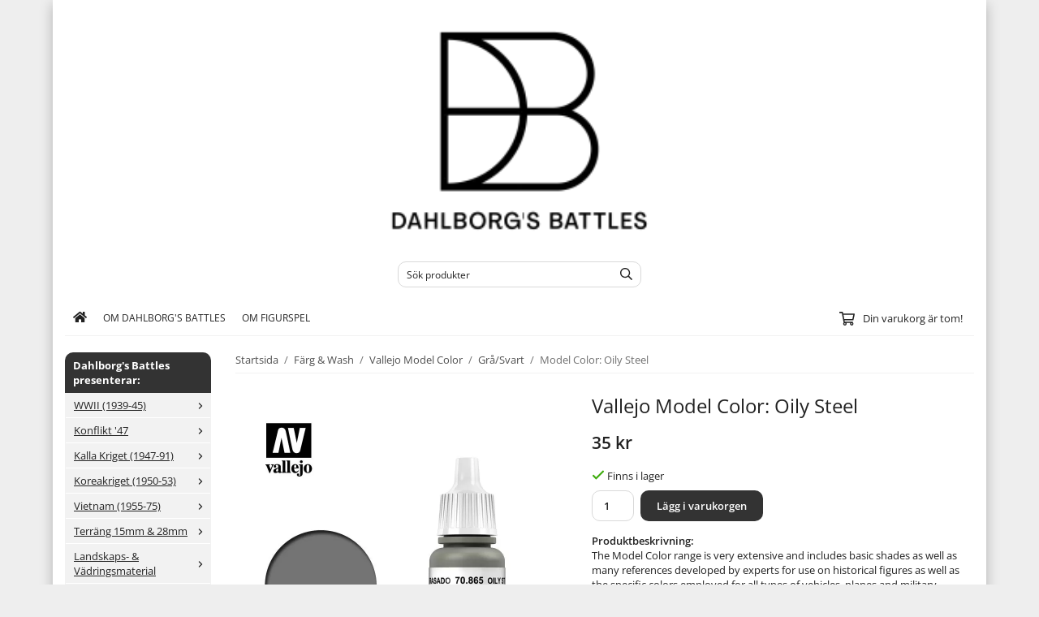

--- FILE ---
content_type: text/html; charset=UTF-8
request_url: https://dahlborgsbattles.se/farg-wash/vallejo-model-color/gra-svart/model-color-oily-steel/
body_size: 26144
content:
<!doctype html><html lang="sv" class="fonts-loaded"><head><meta charset="utf-8"><title>70.865 Oily Steel Vallejo Model Color</title><meta name="description" content="Vallejo Model Color innehåller ett omfattande urval av vattenbaserade akrylfärger med högt pigmentinnehåll och målas med pensel."><meta name="keywords" content=""><meta name="robots" content="index, follow"><meta name="viewport" content="width=device-width, initial-scale=1"><!-- WIKINGGRUPPEN 15.0.92 --><link rel="shortcut icon" href="/favicon.png"><style>body{margin:0}*,*:before,*:after{-moz-box-sizing:border-box;-webkit-box-sizing:border-box;box-sizing:border-box}body{background-color:#eee}html{color:#222;font-family:sans-serif;font-size:13px;font-weight:400;line-height:1.45}@media all and (max-width:480px){html{font-size:.9rem}}html.fonts-loaded{font-family:'Open Sans',sans-serif}h1,h2,h3,h4,h5,h6{margin-top:0;margin-bottom:10px;color:#222;font-family:sans-serif;font-weight:400}.fonts-loaded h3,.fonts-loaded h4,.fonts-loaded h5,.fonts-loaded h6{font-family:'Open Sans',sans-serif}h1{font-size:24px;font-weight:400;line-height:1.25}.fonts-loaded h1{font-family:'Open Sans',sans-serif}h2{font-size:20px;font-weight:400}.fonts-loaded h2{font-family:'Open Sans',sans-serif}h3{font-size:17px}h4{font-size:15px}h5{font-size:14px}h6{font-size:11px}p{margin:0 0 10px}b,strong,th{font-weight:600}th,td{text-align:left}img{height:auto;max-width:100%;vertical-align:middle}a{color:#0645ad}a:hover{text-decoration:underline}fieldset{border-style:none;margin:0;padding:0}input,textarea,.cart-quantity-input{border:1px solid #d9d9d9;border-radius:10px;padding:8px 10px;background-clip:padding-box;color:#222;line-height:1.3}input:focus,textarea:focus{border-color:#c5c5c5;outline:none}input::placeholder,textarea::placeholder{color:#a2a2a2}select{padding:2px 3px;font-family:'Open Sans',sans-serif;font-size:11px}hr{border:0;border-top:1px solid #cfcfcf;display:block;height:1px;margin:15px 0;padding:0}blockquote{padding-top:2px;padding-bottom:2px;padding-left:20px;padding-right:8px;border:#d9d9d9 solid 0;border-left-width:3px}table[align]{float:none}table[align="right"]{margin-left:auto}body[data-keyboard] :focus:not(:active){outline:3px solid #ec040b!important;outline-offset:-3px}body[data-keyboard] button input:focus:not(:active),body[data-keyboard] textarea:focus:not(:active),body[data-keyboard] select:focus:not(:active){outline:none}body[data-keyboard] :focus{outline:2px solid #ec040b!important;outline-offset:2px}.l-holder{position:relative;max-width:1150px;margin-left:auto;margin-right:auto;background-color:#fff}@media all and (max-width:1180px){.l-holder{margin-left:15px;margin-right:15px}}@media all and (max-width:768px),only screen and (max-device-width:900px) and (orientation:landscape){.l-holder{margin-top:15px}}.l-constrained{position:relative;margin-left:auto;margin-right:auto;max-width:1150px}.l-main{margin-bottom:15px;overflow:hidden}.l-sidebar,.l-sidebar-primary{width:200px}.l-sidebar-primary{float:left;margin-right:30px}@media all and (max-width:768px),only screen and (max-device-width:900px) and (orientation:landscape){.l-sidebar-primary{display:none}}.l-sidebar{float:right;margin-left:30px}@media all and (max-width:960px){.l-sidebar{display:none}}.neutral-btn{padding:0;border-style:none;background-color:#fff0;outline:none;-webkit-appearance:none;-moz-appearance:none;appearance:none;-webkit-user-select:none;-moz-user-select:none;-ms-user-select:none;user-select:none}.grid--middle .grid-item{vertical-align:middle}.grid-item{overflow:hidden}.grid-1-1{display:grid;grid-template-columns:repeat(1,1fr);grid-gap:20px;margin-bottom:20px}.no-cssgrid .grid-1-1{margin-left:-20px}.no-cssgrid .grid-1-1>li{display:inline-block;vertical-align:top;width:calc(99.99%/1 - 20px);margin-left:20px;margin-bottom:20px}.grid-2{display:grid;grid-template-columns:repeat(2,1fr);grid-gap:20px;margin-bottom:20px}.no-cssgrid .grid-2{margin-left:-20px}.no-cssgrid .grid-2>li{display:inline-block;vertical-align:top;width:calc(99.99%/2 - 20px);margin-left:20px;margin-bottom:20px}.grid-1-2{display:grid;grid-template-columns:repeat(2,1fr);grid-gap:20px;margin-bottom:20px;grid-template-columns:1fr 2fr}.no-cssgrid .grid-1-2{margin-left:-20px}.no-cssgrid .grid-1-2>li{display:inline-block;vertical-align:top;width:calc(99.99%/2 - 20px);margin-left:20px;margin-bottom:20px}.grid-2-1{display:grid;grid-template-columns:repeat(2,1fr);grid-gap:20px;margin-bottom:20px;grid-template-columns:2fr 1fr}.no-cssgrid .grid-2-1{margin-left:-20px}.no-cssgrid .grid-2-1>li{display:inline-block;vertical-align:top;width:calc(99.99%/2 - 20px);margin-left:20px;margin-bottom:20px}.grid-3{display:grid;grid-template-columns:repeat(3,1fr);grid-gap:20px;margin-bottom:20px}.no-cssgrid .grid-3{margin-left:-20px}.no-cssgrid .grid-3>li{display:inline-block;vertical-align:top;width:calc(99.99%/3 - 20px);margin-left:20px;margin-bottom:20px}.grid-4{display:grid;grid-template-columns:repeat(4,1fr);grid-gap:20px;margin-bottom:20px}.no-cssgrid .grid-4{margin-left:-20px}.no-cssgrid .grid-4>li{display:inline-block;vertical-align:top;width:calc(99.99%/4 - 20px);margin-left:20px;margin-bottom:20px}.grid-6{display:grid;grid-template-columns:repeat(6,1fr);grid-gap:20px;margin-bottom:20px}.no-cssgrid .grid-6{margin-left:-20px}.no-cssgrid .grid-6>li{display:inline-block;vertical-align:top;width:calc(99.99%/6 - 20px);margin-left:20px;margin-bottom:20px}@media all and (max-width:768px),only screen and (max-device-width:900px) and (orientation:landscape){.grid-4{display:grid;grid-template-columns:repeat(2,1fr);grid-gap:20px;margin-bottom:20px}.no-cssgrid .grid-4{margin-left:-20px}.no-cssgrid .grid-4>li{display:inline-block;vertical-align:top;width:calc(99.99%/2 - 20px);margin-left:20px;margin-bottom:20px}.grid-6{display:grid;grid-template-columns:repeat(3,1fr);grid-gap:20px;margin-bottom:20px}.no-cssgrid .grid-6{margin-left:-20px}.no-cssgrid .grid-6>li{display:inline-block;vertical-align:top;width:calc(99.99%/3 - 20px);margin-left:20px;margin-bottom:20px}}@media all and (max-width:480px){.grid-1-1,.grid-1-2,.grid-2-1,.grid-2,.grid-3,.grid-4{display:grid;grid-template-columns:repeat(1,1fr);grid-gap:20px;margin-bottom:20px}.no-cssgrid .grid-1-1,.no-cssgrid .grid-1-2,.no-cssgrid .grid-2-1,.no-cssgrid .grid-2,.no-cssgrid .grid-3,.no-cssgrid .grid-4{margin-left:-20px}.no-cssgrid .grid-1-1>li,.no-cssgrid .grid-1-2>li,.no-cssgrid .grid-2-1>li,.no-cssgrid .grid-2>li,.no-cssgrid .grid-3>li,.no-cssgrid .grid-4>li{display:inline-block;vertical-align:top;width:calc(99.99%/1 - 20px);margin-left:20px;margin-bottom:20px}.grid-6{display:grid;grid-template-columns:repeat(2,1fr);grid-gap:20px;margin-bottom:20px}.no-cssgrid .grid-6{margin-left:-20px}.no-cssgrid .grid-6>li{display:inline-block;vertical-align:top;width:calc(99.99%/2 - 20px);margin-left:20px;margin-bottom:20px}}.nav,.nav-block,.nav-float{margin:0;padding-left:0;list-style-type:none}.nav>li,.nav>li>a{display:inline-block}.nav-float>li{float:left}.nav-block>li>a{display:block}.nav-tick li{margin-right:10px}.nav-tick{margin-bottom:10px}.block-list{margin:0;padding-left:0;list-style-type:none}.list-info dd{margin:0 0 15px}.media{margin-bottom:15px}.media,.media-body{overflow:hidden}.media-img{margin-right:15px;float:left}.media-img img{display:block}.table{border-collapse:collapse;border-spacing:0;table-layout:fixed;width:100%}.table td,.table th{padding:0}.default-table{width:100%}.default-table>thead>tr{border-bottom:1px solid #e2e2e2}.default-table>thead th{padding:8px}.default-table>tbody td{padding:8px}.video-wrapper{position:relative;height:0;margin-bottom:20px;padding-bottom:56.25%;padding-top:25px}.video-wrapper iframe{position:absolute;top:0;left:0;height:100%;width:100%}.flexslider{height:0;overflow:hidden}.flexslider .is-flex-lazyload{visibility:hidden}.flexslider a{text-decoration:none}.flex__item{position:relative;display:none;backface-visibility:hidden}.flex__item:first-child{display:block}.is-flex-loading .flex-arrow{visibility:hidden}.is-flex-touch .flex-arrows{display:none}.is-flex-loading .flex-nav{visibility:hidden;opacity:0}.flex-nav{margin-top:15px;margin-bottom:10px;opacity:1;visibility:visible}.flex-nav--paging{position:absolute;bottom:0;z-index:5;width:100%;text-align:center}.flex-nav--paging li{display:inline-block;margin:0 4px}.flex-nav--paging a{border-radius:100%;display:block;height:9px;width:9px;background:#666;background:rgb(0 0 0 / .2);cursor:pointer;text-indent:-9999px;-webkit-tap-highlight-color:#fff0}.flex-nav--paging .flex-active a{background:#000;background:rgb(0 0 0 / .5);cursor:default}.flex-nav--thumbs{overflow:hidden}.flex-nav--thumbs li{float:left;width:9%}.flex-nav--thumbs img{cursor:pointer;opacity:.7}.flex-nav--thumbs img:hover,.flex-active .flex-nav--thumbs img{opacity:1}.flex-nav--thumbs .flex-active{cursor:default}.flex-caption{position:absolute;top:0;bottom:0;width:100%;z-index:4;align-items:center;flex-direction:column;justify-content:center;display:flex;overflow:hidden;padding:5px 10px;text-align:center}.flex-caption h2{font-size:2rem}@media all and (max-width:480px){.flex-caption h2{font-size:1.5rem}}.flex-caption p{margin:0;padding:0 0 5px}@media all and (max-width:480px){.flex-caption p{font-size:.9rem}}.flex-caption__link{position:absolute;bottom:0;left:0;right:0;top:0}@media all and (max-width:768px),only screen and (max-device-width:900px) and (orientation:landscape){.flexslider-wide .flexslider,.flexslider-wide .flex__item>div{aspect-ratio:auto}}@media all and (max-width:768px),only screen and (max-device-width:900px) and (orientation:landscape){.flexslider-wide .flex__item img{height:100%;object-fit:cover}}.is-lazyload,img[data-src]{visibility:hidden;opacity:0}img[src]{visibility:visible;opacity:1;transition:opacity .3s}.highlight-bar{padding:10px;text-align:center;font-size:1.2rem;font-weight:400}.breadcrumbs{margin-bottom:10px;padding-bottom:7px;font-size:.9rem}.breadcrumbs>li{color:#707070;line-height:1}.breadcrumbs a{color:#505050;vertical-align:top}.breadcrumbs .icon{margin-left:2px;margin-right:2px;vertical-align:top;color:#505050}.breadcrumbs__divider{margin-left:7px;margin-right:7px}.rss-logo .icon{font-size:14px;vertical-align:middle}.rss-logo a .icon{color:#333}.rss-logo a:hover .icon{color:#db6b27;text-decoration:none}.btn{position:relative;border-style:none;display:inline-block;padding:10px 26px;background-color:#f2f2f2;border-radius:10px;color:#222;font-weight:600;font-size:.9rem;line-height:1;text-align:center;text-decoration:none;cursor:pointer;outline-style:none;user-select:none;-webkit-tap-highlight-color:#fff0}.btn .icon{vertical-align:middle}.btn:hover,.btn:focus{text-decoration:none;background-color:#e5e5e5}.btn:active{box-shadow:inset 0 3px 5px rgb(0 0 0 / .125)}.btn--primary{background-color:#333;color:#fff}.btn--primary:hover,.btn--primary:focus{background-color:#262626}.btn--medium{padding:12px 30px;font-size:.9rem}.btn--large{padding:15px 35px;font-size:1rem}.btn--block{display:block;padding:12px 30px;width:100%;font-size:.9rem;text-align:center}.btn--neutral{padding:0;border-style:none;background:#fff0}.card{margin-bottom:15px}.card__heading{margin:0;padding:7px 10px;background-color:#333;border-radius:10px 10px 0 0;color:#fff;font-weight:600}.card__body{border:1px solid #f2f2f2;border-top-style:none;padding:10px;background:#fff}.cart-holder{position:relative;flex-shrink:0}.topcart{display:flex;align-items:center;padding-bottom:5px;padding-top:5px;color:#fff}.topcart__body{display:flex;justify-content:space-between;align-items:center;margin-right:5px;cursor:pointer}.topcart__count,.topcart__subtotal{font-weight:600}.topcart__icon-inner{position:relative}.topcart__cart-icon{margin-right:10px;margin-left:5px;font-size:25px;vertical-align:top}.topcart-info{line-height:22px}.topcart__count{position:absolute;top:-7px;right:-4px;border-radius:50%;height:20px;width:20px;background:#222;color:#fff;font-size:12px;line-height:20px;text-align:center}.topcart__arrow{margin-right:10px;margin-left:2px;vertical-align:middle}.topcart__favorites{margin-right:12px}.topcart__favorites .icon{color:#fff;font-size:25px;vertical-align:top}.is-hover.topcart__favorites .icon{animation:pop 0.25s cubic-bezier(.694,.0482,.335,1) 3}.is-new-cart-item .topcart__count{animation:cart-count-pop 0.25s cubic-bezier(.694,.0482,.335,1)}.popcart{display:none}.filtermenu{margin:0;padding-left:0;list-style-type:none}.filtermenu li:last-child{border-bottom:0}.filtermenu__item{border-bottom:solid 1px #dcdcdc;padding:6px;background-color:#f9f9f9}.filtermenu__item--heading{padding:8px 10px;font-weight:600;background:#fff}.search-wrapper{display:flex;align-items:center;justify-content:space-between}@media all and (max-width:480px){.product-filter-wrapper{width:100%;margin:0}}.product-filter{display:flex;align-items:stretch;overflow:visible}@media all and (max-width:480px){.product-filter{display:block;width:100%;margin:0}}.desktop-filter-title{display:flex;align-items:center;padding-left:15px;padding-right:15px;margin-bottom:0;border:1px solid #d9d9d9;border-right:0;border-top-left-radius:10px;border-bottom-left-radius:10px;background:#eee;font-size:1rem;font-weight:600}.fonts-loaded .desktop-filter-title{font-family:'Open Sans'}@media all and (max-width:480px){.desktop-filter-title{display:none}}.mobile-filter-title{display:none}@media all and (max-width:480px){.mobile-filter-title{display:flex;justify-content:space-between;align-items:center;padding:8px 10px 8px 15px;border:1px solid #d9d9d9;border-radius:10px;background:#eee;font-weight:600}.mobile-filter-title h4{margin-bottom:0;font-size:1rem}.fonts-loaded .mobile-filter-title h4{font-family:'Open Sans'}}.product-filter__items{display:flex;justify-content:stretch;align-items:flex-start;flex-wrap:wrap;border:1px solid #d9d9d9;border-bottom-width:0;border-left-width:0;border-top-right-radius:10px;border-bottom-right-radius:10px;color:#222}@media all and (max-width:480px){.product-filter__items{display:none;margin-top:5px}.is-opened .product-filter__items{display:block}}.product-filter__item{position:relative;flex:1 0 auto;border:1px solid #d9d9d9;border-top-width:0;border-right-width:0}@media all and (max-width:480px){.product-filter__item{width:100%;margin-right:0;border-top-width:1px;border-right-width:1px}.product-filter__item~.product-filter__item{border-top-width:0}.product-filter__item:last-child{border-top-right-radius:0;border-bottom-right-radius:0}}.product-filter__title{display:flex;justify-content:space-between;align-items:center;padding:8px 10px 8px 15px;border-bottom:none;font-weight:400;cursor:pointer}.product-filter__title .icon{margin-left:10px}.grid-gallery{margin:0;padding-left:0;list-style-type:none;display:grid;grid-template-columns:repeat(5,1fr);grid-gap:20px;margin-bottom:20px}.no-cssgrid .grid-gallery{margin-left:-20px}.no-cssgrid .grid-gallery>li{display:inline-block;vertical-align:top;width:calc(99.99%/5 - 20px);margin-left:20px;margin-bottom:20px}.view-category .grid-gallery,.view-product .grid-gallery,.view-search .grid-gallery,.view-campaigns .grid-gallery,.autocomplete .grid-gallery{display:grid;grid-template-columns:repeat(4,1fr);grid-gap:20px;margin-bottom:20px}.no-cssgrid .view-category .grid-gallery,.no-cssgrid .view-product .grid-gallery,.no-cssgrid .view-search .grid-gallery,.no-cssgrid .view-campaigns .grid-gallery,.no-cssgrid .autocomplete .grid-gallery{margin-left:-20px}.no-cssgrid .view-category .grid-gallery>li,.no-cssgrid .view-product .grid-gallery>li,.no-cssgrid .view-search .grid-gallery>li,.no-cssgrid .view-campaigns .grid-gallery>li,.no-cssgrid .autocomplete .grid-gallery>li{display:inline-block;vertical-align:top;width:calc(99.99%/4 - 20px);margin-left:20px;margin-bottom:20px}.view-search .grid-gallery,.view-home .grid-gallery{display:grid;grid-template-columns:repeat(3,1fr);grid-gap:20px;margin-bottom:20px}.no-cssgrid .view-search .grid-gallery,.no-cssgrid .view-home .grid-gallery{margin-left:-20px}.no-cssgrid .view-search .grid-gallery>li,.no-cssgrid .view-home .grid-gallery>li{display:inline-block;vertical-align:top;width:calc(99.99%/3 - 20px);margin-left:20px;margin-bottom:20px}@media all and (max-width:960px){.grid-gallery,[class^=view-] .grid-gallery{display:grid;grid-template-columns:repeat(3,1fr);grid-gap:20px;margin-bottom:20px}.no-cssgrid .grid-gallery,.no-cssgrid [class^=view-] .grid-gallery{margin-left:-20px}.no-cssgrid .grid-gallery>li,.no-cssgrid [class^=view-] .grid-gallery>li{display:inline-block;vertical-align:top;width:calc(99.99%/3 - 20px);margin-left:20px;margin-bottom:20px}}@media all and (max-width:480px){.grid-gallery,[class^=view-] .grid-gallery{display:grid;grid-template-columns:repeat(2,1fr);grid-gap:20px;margin-bottom:20px}.no-cssgrid .grid-gallery,.no-cssgrid [class^=view-] .grid-gallery{margin-left:-20px}.no-cssgrid .grid-gallery>li,.no-cssgrid [class^=view-] .grid-gallery>li{display:inline-block;vertical-align:top;width:calc(99.99%/2 - 20px);margin-left:20px;margin-bottom:20px}}.view-home .grid-gallery--categories{display:grid;grid-template-columns:repeat(3,1fr);grid-gap:20px;margin-bottom:20px;margin-top:30px;margin-bottom:30px}.no-cssgrid .view-home .grid-gallery--categories{margin-left:-20px}.no-cssgrid .view-home .grid-gallery--categories>li{display:inline-block;vertical-align:top;width:calc(99.99%/3 - 20px);margin-left:20px;margin-bottom:20px}@media all and (max-width:480px){.view-home .grid-gallery--categories{display:grid;grid-template-columns:repeat(1,1fr);grid-gap:20px;margin-bottom:20px}.no-cssgrid .view-home .grid-gallery--categories{margin-left:-20px}.no-cssgrid .view-home .grid-gallery--categories>li{display:inline-block;vertical-align:top;width:calc(99.99%/1 - 20px);margin-left:20px;margin-bottom:20px}}.row-gallery{margin:0;padding-left:0;list-style-type:none}.row-gallery>li{margin-bottom:20px}.list-gallery{margin:0;padding-left:0;list-style-type:none}.list-gallery>li{margin-bottom:20px}.list-gallery>li:last-child{margin-bottom:0}.header-bar{padding-top:6px;padding-bottom:6px;background:#fff;color:#222;font-size:.8rem}@media all and (max-width:1180px){.header-bar{padding-left:15px;padding-right:15px}}@media all and (max-width:768px),only screen and (max-device-width:900px) and (orientation:landscape){.header-bar{display:none}}.header-bar-sections{align-items:center;justify-content:space-between;gap:20px;display:flex}.header-bar__number{display:inline-block;font-size:16px;font-weight:600;vertical-align:middle}.header-bar__number p{margin-bottom:0}.header-bar__nav{gap:25px;display:inline-flex}.header-bar__nav a{color:#222}.header-bar__nav .input-select{color:#222}.header-bar__nav .input-select select{border:1px solid #858585;padding:5px 15px 5px 5px;color:#222}.header{background:#fff;color:#222}@media all and (max-width:1180px){.header{padding-left:15px;padding-right:15px}}@media all and (max-width:768px),only screen and (max-device-width:900px) and (orientation:landscape){.header{display:none}}.header-sections{position:relative;align-items:center;justify-content:space-between;display:flex;padding-top:20px;padding-bottom:20px}.header-sections__col-1{flex-shrink:0;max-width:400px}.header-sections__col-2{padding-left:70px;padding-right:70px;width:100%}@media all and (max-width:960px){.header-sections__col-2{padding-right:0;margin-right:0}}.header-sections__col-3{flex-shrink:0}.header-sections__col-3 .icon{font-size:18px}@media all and (max-width:960px){.header-sections__col-3{display:none}}.header-logo{display:block;max-width:100%}.header-logo img{width:100%}.header-config-nav{position:absolute;top:0;right:20px}.header-config-nav li{margin-left:10px;vertical-align:middle}.m-header{position:relative;position:-webkit-sticky;position:sticky;top:0;z-index:1000;align-items:center;justify-content:space-between;border-bottom:1px solid #f2f2f2;display:none;height:65px;padding-left:10px;padding-right:10px;background:#fff}@media all and (max-width:768px),only screen and (max-device-width:900px) and (orientation:landscape){.m-header{display:flex}}@media all and (max-width:480px){.m-header{height:50px}}@media screen and (orientation:landscape){.m-header{position:relative}}.m-header__col-1,.m-header__col-2,.m-header__col-3{-webkit-box-flex:1;-ms-flex:1;flex:1;-webkit-box-align:center;-ms-flex-align:center;align-items:center}.m-header__col-1{-webkit-box-pack:start;-ms-flex-pack:start;justify-content:flex-start}.m-header__col-2{-webkit-box-pack:center;-ms-flex-pack:center;justify-content:center;text-align:center}.m-header__col-3{-webkit-box-pack:end;-ms-flex-pack:end;justify-content:flex-end;text-align:right}.m-header__logo{display:inline-block}.m-header__logo img{max-width:155px;max-height:65px;padding-top:5px;padding-bottom:5px;width:auto}@media all and (max-width:480px){.m-header__logo img{max-width:135px;max-height:50px}}.m-header__logo img:hover,.m-header__logo img:active{opacity:.8}.m-header__logo a{-webkit-tap-highlight-color:#fff0}.m-header__item{width:35px;color:#222;font-size:21px;line-height:1;-webkit-tap-highlight-color:#fff0}.m-header__item .icon{vertical-align:top}.m-header__item--search{font-size:18px}.m-header__item--cart-inner{position:relative;display:inline-block}.m-header__item--cart-count{position:absolute;top:-7px;right:-11px;border-radius:50%;height:17px;width:17px;background:#222;color:#fff;font-size:10px;line-height:17px;text-align:center}.m-header__item--favorites{margin-right:6px}.is-hover.m-header__item--favorites .icon{animation:pop 0.25s cubic-bezier(.694,.0482,.335,1) 3}.icon{display:inline-block;width:1em;height:1em;fill:currentColor;pointer-events:none;stroke-width:0;stroke:currentColor}.icon--small{font-size:.8rem}.icon--medium{font-size:1.2rem}.icon--large{font-size:3rem}.icon-on,.is-active .icon-off,.is-hover .icon-off{display:none}.is-active .icon-on,.is-hover .icon-on{display:inline}.svg-wrapper{display:inline-block}input[type="radio"],input[type="checkbox"]{display:none}input[type="radio"]+label,input[type="checkbox"]+label{cursor:pointer}input[type="radio"]+label:before,input[type="checkbox"]+label:before{border:1px solid #a9a9a9;border-radius:2px;display:inline-block;height:12px;margin-right:4px;margin-top:3px;width:12px;background:#f9f9f9;background:linear-gradient(#f9f9f9,#e9e9e9);content:'';vertical-align:top}input[type="radio"]+label:before{border-radius:50%}input[type="radio"]:checked+label:before{background:#f9f9f9 url(//wgrremote.se/img/mixed/checkbox-radio-2.png) center no-repeat;background-size:6px}input[type="checkbox"]:checked+label:before{background:#f9f9f9 url(//wgrremote.se/img/mixed/checkbox-box-2.png) center no-repeat;background-size:8px}input[type="radio"]:disabled+label:before,input[type="checkbox"]:disabled+label:before{background:#bbb;cursor:default}.input--highlight{border-color:#333;box-shadow:0 0 10px rgb(0 0 0 / .15)}.label-wrapper{padding-left:20px}.label-wrapper>label{position:relative}.label-wrapper>label:before{position:absolute;margin-left:-20px}.input-form input,.input-form textarea{width:100%}.input-form__row{margin-bottom:8px}.input-form label{display:inline-block;margin-bottom:2px}.max-width-form{max-width:300px}.max-width-form-x2{max-width:400px}.input-table{display:table}.input-table__item{display:table-cell;white-space:nowrap}.input-table--middle .input-table__item{vertical-align:middle}.input-group{display:flex}.input-group--cramped .btn{border-radius:10px}.input-group--cramped *:first-child{border-top-right-radius:0;border-bottom-right-radius:0}.input-group--cramped *:last-child{border-top-left-radius:0;border-bottom-left-radius:0}.input-group--cramped input:first-child{border-right:0}.input-group--cramped input:last-child{border-left:0}.input-group__item{width:50%}.input-group__item:first-child{margin-right:2%}.input-group-1-4 .input-group__item{width:70%}.input-group-1-4 .input-group__item:first-child{width:28%}.input-select{position:relative;align-items:center;display:inline-flex}.input-select select{border-style:none;height:100%;padding:5px 15px 5px 0;width:100%;-webkit-appearance:none;-moz-appearance:none;appearance:none;background:none;font:inherit;line-height:normal;outline:none}.input-select select::-ms-expand{display:none}.input-select .icon{position:absolute;top:0;right:0;bottom:0;margin:auto}.input-select--box select{border:1px solid #d9d9d9;border-radius:0 10px 10px 0;padding:8px 30px 8px 15px}.input-select--box--medium{border-color:#c2c2c2}.input-select--box--medium select{padding:7px 30px 7px 15px}.input-select--box--small select{padding:5px 25px 5px 10px}.input-select--box .icon{right:10px}.product-item{position:relative;flex-direction:column;border:1px solid #f2f2f2;display:flex;padding:15px;overflow:hidden;width:auto;border-radius:10px;background:#fff;cursor:pointer;text-align:center}@media all and (max-width:768px),only screen and (max-device-width:900px) and (orientation:landscape){.product-item{padding:10px;-webkit-tap-highlight-color:#fff0}}.product-item .price{display:inline-flex;font-size:1.3rem}.product-item__img{position:relative;margin-bottom:7px;padding-bottom:125%}.product-item__img img{position:absolute;top:0;right:0;bottom:0;left:0;margin:auto;width:auto;max-height:100%}.product-item__heading{margin-bottom:7px;overflow:hidden;color:#222;font-size:.95rem;font-weight:400}.product-item__body{margin-top:auto}.product-item__select-area{margin-bottom:7px}.product-item__buttons{gap:6px;display:flex;justify-content:center;margin-top:7px}.product-item__buttons .btn{flex:1;padding-left:0;padding-right:0}.product-item__favorite-icon{position:absolute;top:0;right:0;color:#b6b6b6;font-size:18px}.product-item__favorite-icon:after{position:absolute;top:0;right:0;border-right:45px solid #fff;border-bottom:45px solid #fff0;content:''}.product-item__favorite-icon .icon{position:absolute;top:5px;right:5px;z-index:1}.is-active.product-item__favorite-icon .icon{color:#222}.is-hover.product-item__favorite-icon .icon{animation:pop 0.25s cubic-bezier(.694,.0482,.335,1)}.list-gallery .product-item{border:none;padding:0}.category-item{position:relative;border:1px solid #f2f2f2;padding:8px;overflow:hidden;border-radius:0;background:#fff;text-align:center;cursor:pointer}@media all and (max-width:768px),only screen and (max-device-width:900px) and (orientation:landscape){.category-item{-webkit-tap-highlight-color:#fff0}}.category-item__img{position:relative;padding-bottom:100%;margin-bottom:7px}.category-item__img img{position:absolute;top:0;right:0;bottom:0;left:0;margin:auto;max-height:100%}.category-item__heading{overflow:hidden}.category-item__heading a{color:#222;text-decoration:none}.category-item--card{border-style:none;padding:0;background:#fff0}.category-item--card .category-item__img{margin-bottom:0}.category-item--card .category-item__body{position:absolute;top:0;left:0;right:0;bottom:0;align-items:center;flex-direction:column;justify-content:center;display:flex;margin:auto}.category-item--card .category-item__body__title{margin-bottom:20px;color:#fff;font-size:1.8rem;font-weight:400}.product-item-row{position:relative;display:flex;justify-content:space-between;align-items:flex-start;gap:15px;border:1px solid #f2f2f2;padding:15px;overflow:hidden;background:#fff;cursor:pointer}@media all and (max-width:480px){.product-item-row{padding:8px}.product-item-row .btn{padding:6px 12px}}.product-item-row .product-item__banner{width:85px;aspect-ratio:1}.product-item-row .product-item__banner .product-item__banner__span{position:absolute;left:-54px;top:17px;height:18px;line-height:18px;width:177px;font-size:.7rem;font-weight:400}.product-item-row__checkbox-area{float:left}.product-item-row__img{width:80px;text-align:center}.product-item-row__img img{max-height:80px}.product-item-row__footer{flex-shrink:0;text-align:right}.product-item-row__body{display:flex;flex-direction:column;gap:5px;width:100%;overflow:hidden}.product-item-row__price{margin-bottom:10px}.news-item{border:1px solid #f2f2f2;padding:15px;background:#fff;border-radius:0}.news-item--sidebar:not(:last-child){margin-bottom:15px}.news-item .news-item__img{position:relative;margin-bottom:15px;padding-bottom:66.666%}.news-item .news-item__img img{position:absolute;top:0;right:0;bottom:0;left:0;margin:auto;max-height:100%}.news-item .news-item__title{font-size:1.2rem}.news-item .news-item__title a{color:#222}.menubar{position:relative;position:-webkit-sticky;position:sticky;top:0;left:0;z-index:100;margin-bottom:20px;background-color:#222}@media all and (max-width:1180px){.menubar{padding-left:15px;padding-right:15px}}@media all and (max-width:768px),only screen and (max-device-width:900px) and (orientation:landscape){.menubar{display:none}}.menubar-inner{align-items:center;justify-content:space-between;display:flex}.site-nav{display:flex;flex-wrap:wrap}.site-nav>li>a{align-items:center;display:flex;height:55px;padding:0 20px;color:#fff;font-size:1.05rem;text-decoration:none}.site-nav>li:hover>a{background-color:#2a2a2a;text-decoration:none;transition:background-color 0.2s}.site-nav>li>a.selected{background-color:#222;color:#fff}.site-nav__home .icon{position:relative;vertical-align:middle}.menu-icon{font-size:1.3rem;vertical-align:text-bottom}.dropdown{display:none}.listmenu{margin:0;padding-left:10px;overflow:hidden;list-style-type:none}.listmenu a{position:relative;display:block;padding-top:2px;padding-bottom:2px;color:#222;font-size:.9rem}.listmenu .selected{font-weight:600}li .listmenu{display:none}.is-listmenu-opened>.listmenu{display:block}.listmenu-0{padding:15px;background:#eee}.listmenu-0>li>a{font-weight:400}.listmenu-0>li>.selected,.listmenu-0>li>.selected .menu-node{color:#222;font-weight:600}.listmenu-1{padding-top:4px;padding-bottom:4px;padding-left:15px}.listmenu-1>li>a{padding-top:4px;padding-bottom:4px}.menu-node{position:absolute;top:0;right:0;bottom:0;margin:auto;height:12px;width:25px;color:#222;font-size:12px;text-align:center}@media all and (max-width:768px),only screen and (max-device-width:900px) and (orientation:landscape){.menu-node{height:100%;width:40px;font-size:22px;text-align:center;line-height:49px}}.price{color:#222;font-weight:600}.price-discount{color:#c00}.price-original{font-size:.8rem;text-decoration:line-through}.site-search{align-items:stretch;display:flex;max-width:450px;height:42px;margin:auto;border:1px solid #d9d9d9;overflow:hidden;border-radius:10px;background-color:#fff}.site-search .icon{vertical-align:top}.site-search .preloader{left:auto;right:15px}.site-search__col-1{position:relative;width:100%}.site-search__input{border-radius:0;border:none;height:100%;padding-left:15px;overflow:hidden;background-image:linear-gradient(to top,#ffffff 90%,#eeeeee);font-size:.9rem;text-overflow:ellipsis;white-space:nowrap}.site-search__input::-ms-clear{display:none}.site-search__input::placeholder{color:#222}.site-search__btn{padding:0;border-style:none;background-color:#fff0;outline:none;-webkit-appearance:none;-moz-appearance:none;appearance:none;-webkit-user-select:none;-moz-user-select:none;-ms-user-select:none;user-select:none;border-left:1px solid #d9d9d9;height:100%;padding-left:20px;padding-right:20px;background:#f2f2f2;color:#222;font-size:15px;line-height:1}.site-search__btn .icon{vertical-align:top}.site-search__btn:focus{opacity:.6}.autocomplete{position:absolute;left:0;right:0;z-index:1001;border-radius:0 0 10px 10px;display:none;margin-top:20px;padding:20px;width:100%;background:#fff;box-shadow:0 2px 8px rgb(0 0 0 / .25);color:#222}@media all and (max-width:1180px){.autocomplete{margin-left:15px;margin-right:15px;width:auto}}@media all and (max-width:768px),only screen and (max-device-width:900px) and (orientation:landscape){.autocomplete{position:fixed;top:0!important;bottom:0;margin-top:0;margin-left:0;margin-right:0;padding:0;border-radius:0;background:rgb(0 0 0 / .3);box-shadow:none}}.is-autocomplete-active .autocomplete{display:block}@media all and (max-width:768px),only screen and (max-device-width:900px) and (orientation:landscape){.autocomplete-content{padding:15px 15px 100px;height:100%;overflow-y:auto;user-select:none;-webkit-overflow-scrolling:touch!important}.is-autocomplete-open body,.is-autocomplete-active .autocomplete{background:#fff}.is-autocomplete-open body{overflow:hidden}.is-autocomplete-open .autocomplete{display:block}.is-autocomplete-open .m-nav{display:none}}.sort-section{margin-top:5px;margin-bottom:20px}.sort-section>li{margin-right:4px}.sort-section-heading{align-items:center;border:1px solid #d9d9d9;border-right:0;border-top-left-radius:10px;border-bottom-left-radius:10px;display:flex;padding-left:15px;padding-right:15px;background:#eee;color:#222;font-weight:600}.sort-section-select{border-top-left-radius:0;border-bottom-left-radius:0}@media all and (max-width:768px),only screen and (max-device-width:900px) and (orientation:landscape){.sort-section-select{width:100%}}.l-product{overflow:hidden}.l-product-col-1,.l-product-col-3{float:left;width:40%}.l-product-col-2{float:right;padding-left:20px;width:60%}.l-product-col-3{clear:left}@media all and (max-width:600px){.l-product-col-1,.l-product-col-2,.l-product-col-3{float:none;padding-left:0;padding-right:0;width:auto}}.product-carousel{position:relative;margin-bottom:15px;overflow:hidden}.product-carousel,.product-carousel__item{max-height:600px}@media all and (max-width:480px){.product-carousel,.product-carousel__item{max-height:350px}}.product-carousel__item{position:relative;text-align:center}.product-carousel__link{display:block;height:0;width:100%;cursor:pointer;cursor:-webkit-zoom-in;cursor:-moz-zoom-in;cursor:zoom-in}.product-carousel__img{position:absolute;top:0;left:0;right:0;bottom:0;margin:auto;max-height:100%;width:auto;object-fit:contain}.product-thumbs{margin-bottom:15px;font-size:0}.product-thumbs img{margin-top:5px;margin-right:5px;max-height:50px;cursor:pointer}.product-title{margin-bottom:15px}.product-options-title{margin-bottom:5px;font-weight:700}.product-options-items{margin-bottom:5px}.product-options-items label{border:1px solid #ccc;display:inline-block;margin-bottom:5px;margin-right:5px;min-width:60px;padding:6px 8px;color:#444;text-align:center}.product-options-items:last-of-type{margin-right:0}.product-options-items input:checked+label{border-color:#000;border-width:2px;color:#000;font-weight:700}.product-options-items input,.product-options-items input+label:before{display:none}.product-option-table{width:100%}.product-option-content{display:block;padding-bottom:4px;font-size:.9rem;font-weight:700}.product-option-content select{border-radius:10px;padding:6px 8px;min-width:202px;font-size:.9rem}@media all and (max-width:480px){.product-option-content select{width:100%}}.product-option-spacing{display:block;padding-bottom:8px}.product-cart-button-wrapper{margin-bottom:15px}@media all and (max-width:480px){.product-cart-button-wrapper .btn--primary{display:block;width:100%;text-align:center}}.product-quantity{margin-right:8px;padding-top:10px;padding-bottom:10px;width:4em;font-weight:600;text-align:center}.product-custom-fields{margin-left:5px;margin-top:10px}.product-price-field{margin-bottom:15px}.product-price-field .price{font-size:21px}.product-stock{margin-bottom:10px}.product-stock-item{display:none}.product-stock-item .icon{vertical-align:middle;font-size:16px}.active-product-stock-item{display:block}.product-stock-item__text{vertical-align:middle}.in-stock .icon{color:#3eac0d}.on-order .icon{color:#eba709}.soon-out-of-stock .icon{color:#114b85}.out-of-stock>.icon{color:#d4463d}.product-part-payment-klarna{margin-bottom:10px}.is-hidden{display:none!important}.clearfix:before,.clearfix:after{content:"";display:table}.clearfix:after{clear:both}.clear{clear:both}.bare-ul{margin-bottom:0;margin-top:0;padding-left:0;list-style:none}.flush{margin:0!important}.wipe{padding:0!important}.right{float:right!important}.left{float:left!important}.float-none{float:none!important}.text-left{text-align:left!important}.text-center{text-align:center!important}.text-right{text-align:right!important}.align-top{vertical-align:top!important}.align-middle{vertical-align:middle!important}.align-bottom{vertical-align:bottom!important}.go:after{content:"\00A0" "\00BB"!important}.stretched{width:100%!important}.center-block{display:block;margin-left:auto;margin-right:auto}.vertical-center{align-items:center;display:flex}.space-between{justify-content:space-between;display:flex}.vertical-center-space-between{align-items:center;justify-content:space-between;display:flex}.muted{color:#484848}.info{color:#484848;font-size:.7rem}.brand{color:#222}.reset-line-height{line-height:1}.mr-small{margin-right:5px}.ml-small{margin-left:5px}.mt-small{margin-top:5px}.mb-small{margin-bottom:5px}.mr{margin-right:15px}.ml{margin-left:15px}.mt{margin-top:15px}.mb{margin-bottom:15px}.visually-hidden{position:absolute;border:0;height:1px;margin:-1px;overflow:hidden;padding:0;width:1px;clip:rect(0 0 0 0)}@media all and (max-width:960px){.hide-for-xlarge{display:none!important}}@media all and (max-width:768px),only screen and (max-device-width:900px) and (orientation:landscape){.hide-for-large{display:none!important}.hide-on-touch{display:none}}@media all and (max-width:480px){.hide-for-medium{display:none!important}}@media all and (max-width:320px){.hide-for-small{display:none!important}}@media all and (min-width:769px){.hide-on-desktop{display:none}}@media all and (max-width:768px),only screen and (max-device-width:900px) and (orientation:landscape){body:not(.view-checkout){background:#eee}}.l-holder{box-shadow:0 5px 15px rgb(0 0 0 / .25)}@media all and (max-width:768px),only screen and (max-device-width:900px) and (orientation:landscape){.l-holder{border-radius:0;box-shadow:none}body:not(.view-checkout) .l-holder{margin:0}}.l-sidebar,.l-sidebar-primary{width:180px}.l-content{margin-left:15px;margin-right:15px}@media all and (max-width:768px),only screen and (max-device-width:900px) and (orientation:landscape){.l-content{margin-top:15px;margin-left:15px;margin-right:15px}}.highlight-bar{border-bottom:1px solid #ededed;margin-bottom:20px;padding:5px 10px;color:#222;text-transform:uppercase}.breadcrumbs{margin-bottom:25px;border-bottom:1px solid #f2f2f2;font-size:1rem}.btn{padding:8px 10px;font-size:1rem}.btn--medium{padding:12px 20px;font-size:1rem}.btn--large{padding:14px 24px;font-size:1.1rem}.card__heading{font-family:'Open Sans';font-weight:700}.topcart{float:right;height:38px;margin-right:3px;margin-top:3px;padding-left:5px;color:#222}.topcart__body{display:inline-block;margin-right:5px;cursor:pointer;vertical-align:middle}.topcart__favorites{margin-right:8px}.topcart__favorites .icon{color:#222;font-size:1.5em;vertical-align:top}.is-hover.topcart__favorites .icon{animation:pop 0.25s cubic-bezier(.694,.0482,.335,1) 3}.topcart__cart-icon{font-size:1.5em}.topcart__count{position:relative;top:0;right:0;border-radius:0;height:auto;width:auto;background:none;color:#222;font-size:1em;line-height:inherit}.header-sections{flex-direction:column;margin:15px 15px;padding-top:10px;padding-bottom:0}.header-sections__col-1{width:350px;text-align:center}.header-sections__col-2{max-width:300px;padding-top:25px;padding-left:0;padding-right:0;width:100%}.product-item{padding-bottom:10px;border-style:none}.product-item .price{font-size:1.2rem}.product-item__buttons{justify-content:center}.product-item__buttons .btn{flex-grow:0;padding:8px 10px}.product-item__favorite-icon{position:relative;display:flex;justify-content:center;padding:5px;margin-bottom:10px}.product-item__favorite-icon .icon{position:relative;right:auto;top:auto}.product-item__favorite-icon.is-active .icon{position:relative;color:#222}.product-item__favorite-icon:after{display:none}.menubar{border-bottom:1px solid #f2f2f2;max-width:1120px;margin-left:15px;margin-right:15px;background-color:#fff}.site-nav>li>a{height:44px;padding:0 10px;color:#222;font-size:.9rem;text-transform:uppercase}.site-nav>li:last-child>a{border-right-style:none}.site-nav>li:hover>a{background-color:#fff0;text-decoration:none;opacity:.8}.site-nav>li>a.selected{color:#6f6f6f;background-color:#fff0}.listmenu a{padding-top:0;padding-bottom:0;font-size:1rem}.listmenu-0{padding:0;background:none}.listmenu-0:last-child{margin-bottom:-1px}.listmenu-0>li>a{padding-top:6px;padding-bottom:6px;padding-left:10px;padding-right:17px;border-bottom:solid 1px #fff;background-color:#f2f2f2}.listmenu-0>li>.selected,.listmenu-0>li>.selected .menu-node{color:#222}.listmenu-1{border-bottom:solid 1px #fff}.site-search{height:32px}.site-search__input{padding-left:10px;background:none}.site-search__btn{padding-right:10px;border-left:none;background:none;color:#222;font-size:1.15rem}.view-checkout{background-image:none}.view-checkout .l-holder{background-image:none;background-color:#fff0;box-shadow:none}@media all and (max-width:768px),only screen and (max-device-width:900px) and (orientation:landscape){.view-checkout .l-holder{padding-top:0}}.view-checkout .l-content{margin:0}.l-product-col-1,.l-product-col-3{width:46%}.l-product-col-2{width:54%}@media all and (max-width:600px){.l-product-col-1,.l-product-col-2,.l-product-col-3{float:none;padding-left:0;padding-right:0;width:auto}}.startpage-top-container.startpage-top-container--primary-sidebar .startpage-carousel.flexslider-container{margin-left:auto;margin-right:auto}.startpage-top-container.startpage-top-container--primary-sidebar .startpage-intro{margin-left:auto;margin-right:auto}.startpage-top-container.startpage-top-container--sidebar .startpage-carousel.flexslider-container{margin-left:auto;margin-right:auto}.startpage-top-container.startpage-top-container--sidebar .startpage-intro{margin-left:auto;margin-right:auto}.startpage-top-container.startpage-top-container--no-sidebars .startpage-carousel.flexslider-container{margin-left:auto;margin-right:auto}.startpage-top-container.startpage-top-container--no-sidebars .startpage-intro{margin-left:auto;margin-right:auto}</style><link rel="stylesheet" media="print" href="/css/compiled/compiled_1.css?v=1375"
onload="this.media='all';this.onload=null;"><link rel="canonical" href="https://dahlborgsbattles.se/farg-wash/vallejo-model-color/gra-svart/model-color-oily-steel/"><meta property="og:title" content="Vallejo Model Color: Oily Steel"/><meta property="og:description" content="The Model Color range is very extensive and includes basic shades as well as many references developed by experts for use on historical figures as well as the specific colors employed for all types of vehicles, planes and military models. The assortment includes a selection of glazes, transparent and fluorescent colors used for achieving special effects.Applications: Matt and opaque acrylic colors with highest pigment concentration in a water-based formula, especially developed for brush-on application. It is recommended to apply the colors on a surface which has first been primed; the colors dry rapidly and form a self-leveling, homogenous paint film, equally perfect for large surfaces as for the most miniature details of the model. Model Color performs exceptionally well on all surfaces, with extraordinary adherence on resin, plastics, steel and white metal.Tools and brushes are cleaned with water.Safety: Model Color is not flammable and does not contain solvents. Packaging: Model color is presented in bottles of 17 ml./0.57 fl.oz. with eyedropper. This packaging prevents the paint from evaporating and drying in the container, so that It can be used in minimal quantities and preserved for a long time.Size: 17 ml"/><meta property="og:type" content="product"/><meta property="og:url" content="https://dahlborgsbattles.se/farg-wash/vallejo-model-color/gra-svart/model-color-oily-steel/"/><meta property="og:site_name" content="Dahlborg's Battles"/><meta property="product:retailer_item_id" content="70865 Vallejo"/><meta property="product:price:amount" content="35" /><meta property="product:price:currency" content="SEK" /><meta property="product:availability" content="instock" /><meta property="og:image" content="https://dahlborgsbattles.se/images/zoom/model-color-vallejo-oily-steel-70865.jpg"/></head><body class="view-product" itemscope itemtype="http://schema.org/ItemPage"><div id="fb-root"></div><header class="m-header js-m-header" aria-hidden="true"><div class="m-header__col-1"><button class="m-header__item m-header__item--menu neutral-btn" id="js-mobile-menu" aria-label="Meny"><span class="m-header__item--menu-open"><svg class="icon icon--bars "><use xmlns:xlink="http://www.w3.org/1999/xlink" xlink:href="/svg-icons/regular/bars.svg#icon-regular-bars" href="/svg-icons/regular/bars.svg#icon-regular-bars"></use></svg></span><span class="m-header__item--menu-close"><svg class="icon icon--times "><use xmlns:xlink="http://www.w3.org/1999/xlink" xlink:href="/svg-icons/regular/times.svg#icon-regular-times" href="/svg-icons/regular/times.svg#icon-regular-times"></use></svg></span></button><button class="m-header__item m-header__item--search neutral-btn js-touch-area" id="js-mobile-search" aria-label="Sök"><svg class="icon icon--search "><use xmlns:xlink="http://www.w3.org/1999/xlink" xlink:href="/svg-icons/regular/search.svg#icon-regular-search" href="/svg-icons/regular/search.svg#icon-regular-search"></use></svg></button></div><div class="m-header__col-2"><a class="m-header__logo" href="/"><img
class="mini-site-logo"
src="/frontend/view_templates/signe/design/logos/dahlborgsbattlesrgb_logo01black20procent.png.webp"
alt="Dahlborg&#039;s Battles"
></a></div><div class="m-header__col-3"><button class="btn--neutral topcart__favorites js-cart-favorites is-hidden"
title="Mina favoriter" aria-hidden="true"href="/my-favorites/?"
onclick="window.location.href='/my-favorites/?'"><svg class="icon icon--heart "><use xmlns:xlink="http://www.w3.org/1999/xlink" xlink:href="/svg-icons/regular/heart.svg#icon-regular-heart" href="/svg-icons/regular/heart.svg#icon-regular-heart"></use></svg></button><button class="m-header__item m-header__item--cart neutral-btn js-touch-area"
id="js-mobile-cart" onclick="goToURL('/checkout')" aria-label="Varukorg"><span class="m-header__item--cart-inner" id="js-mobile-cart-inner"><svg class="icon icon--shopping-cart "><use xmlns:xlink="http://www.w3.org/1999/xlink" xlink:href="/svg-icons/regular/shopping-cart.svg#icon-regular-shopping-cart" href="/svg-icons/regular/shopping-cart.svg#icon-regular-shopping-cart"></use></svg></span></button></div></header><div class="page"><div class="l-holder clearfix js-holder"><header class="header clearfix"><div class="l-constrained"><div class="header-sections"><div class="header-sections__cols header-sections__col-1"><a class="header-logo" href="/"><img
src="/frontend/view_templates/signe/design/logos/dahlborgsbattlesrgb_logo01black20procent.png.webp"
alt="Dahlborg&#039;s Battles"
></a></div><div class="header-sections__cols header-sections__col-2"><!-- Search Box --><form method="get" action="/search/" class="site-search" itemprop="potentialAction"
itemscope itemtype="http://schema.org/SearchAction"><div class="site-search__col-1"><meta itemprop="target"
content="https://dahlborgsbattles.se/search/?q={q}"/><input type="hidden" name="lang" value="sv"><input type="search" autocomplete="off" value=""
name="q" class="site-search__input stretched js-autocomplete-input"
placeholder="Sök produkter" required itemprop="query-input"
aria-label="Sök produkter"
inputmode="search"><div class="is-autocomplete-preloader preloader preloader--small preloader--middle"><div class="preloader__icn"><div class="preloader__cut"><div class="preloader__donut"></div></div></div></div></div><div class="site-search__col-2"><button type="submit"
role="search"
class="site-search__btn"
aria-label="Sök"><svg class="icon icon--search "><use xmlns:xlink="http://www.w3.org/1999/xlink" xlink:href="/svg-icons/regular/search.svg#icon-regular-search" href="/svg-icons/regular/search.svg#icon-regular-search"></use></svg></button></div></form></div><div class="header-sections__cols header-sections__col-3"><div class="header-banner"></div></div></div><ul class="header-config-nav nav"></ul></div></header><!-- End .l-header --><div class="menubar js-menubar clearfix"><div class="l-constrained menubar-inner"><ul class="nav-float site-nav"><li class=""><a class=" "
href="/" aria-label="home"><svg class="icon icon--home menu-icon"><use xmlns:xlink="http://www.w3.org/1999/xlink" xlink:href="/svg-icons/solid/home.svg#icon-solid-home" href="/svg-icons/solid/home.svg#icon-solid-home"></use></svg></a></li><li class=""><a class=" "
href="/info/om-dahlborgs-battles/" >Om Dahlborg&#039;s Battles</a></li><li class=""><a class=" "
href="/info/om-figurspel/" >Om figurspel</a></li></ul><!--End .site-nav --><div class="cart-holder"><div class="topcart" id="js-topcart"><a class="topcart__favorites js-cart-favorites is-hidden"
title="Mina favoriter"
href="/my-favorites/?"><svg class="icon icon--heart "><use xmlns:xlink="http://www.w3.org/1999/xlink" xlink:href="/svg-icons/regular/heart.svg#icon-regular-heart" href="/svg-icons/regular/heart.svg#icon-regular-heart"></use></svg></a><svg class="icon icon--shopping-cart topcart__cart-icon"><use xmlns:xlink="http://www.w3.org/1999/xlink" xlink:href="/svg-icons/regular/shopping-cart.svg#icon-regular-shopping-cart" href="/svg-icons/regular/shopping-cart.svg#icon-regular-shopping-cart"></use></svg><span class="topcart-info">Din varukorg är tom!&nbsp;&nbsp;</span><div class="topcart__body" id="js-topcart-body"></div></div><div class="popcart" id="js-popcart"></div></div></div></div> <!-- End .l-menubar --><div class="l-content clearfix"><aside class="l-sidebar-primary" role=”complementary”><div class="card card--light"><p class="card__heading">Dahlborg&#039;s Battles presenterar:</p><div class="card__body wipe"><ul class="listmenu listmenu-0"><li><a href="/wwii-1939-45/" title="WWII (1939-45)">WWII (1939-45)<span class="menu-node js-menu-node"><span class="icon-off"><svg class="icon icon--angle-right "><use xmlns:xlink="http://www.w3.org/1999/xlink" xlink:href="/svg-icons/regular/angle-right.svg#icon-regular-angle-right" href="/svg-icons/regular/angle-right.svg#icon-regular-angle-right"></use></svg></span><span class="icon-on"><svg class="icon icon--angle-down "><use xmlns:xlink="http://www.w3.org/1999/xlink" xlink:href="/svg-icons/regular/angle-down.svg#icon-regular-angle-down" href="/svg-icons/regular/angle-down.svg#icon-regular-angle-down"></use></svg></span></span></a><ul class="listmenu listmenu-1"><li><a href="/wwii-1939-45/achtung-panzer/" title="ACHTUNG PANZER!">ACHTUNG PANZER!</a></li><li><a href="/wwii-1939-45/bolt-action-28mm/" title="Bolt Action 28mm">Bolt Action 28mm<span class="menu-node js-menu-node"><span class="icon-off"><svg class="icon icon--angle-right "><use xmlns:xlink="http://www.w3.org/1999/xlink" xlink:href="/svg-icons/regular/angle-right.svg#icon-regular-angle-right" href="/svg-icons/regular/angle-right.svg#icon-regular-angle-right"></use></svg></span><span class="icon-on"><svg class="icon icon--angle-down "><use xmlns:xlink="http://www.w3.org/1999/xlink" xlink:href="/svg-icons/regular/angle-down.svg#icon-regular-angle-down" href="/svg-icons/regular/angle-down.svg#icon-regular-angle-down"></use></svg></span></span></a><ul class="listmenu listmenu-2"><li><a href="/wwii-1939-45/bolt-action-28mm/belgium/" title="Belgium">Belgium</a></li><li><a href="/wwii-1939-45/bolt-action-28mm/china/" title="China">China</a></li><li><a href="/wwii-1939-45/bolt-action-28mm/finland/" title="Finland">Finland</a></li><li><a href="/wwii-1939-45/bolt-action-28mm/france/" title="France">France</a></li><li><a href="/wwii-1939-45/bolt-action-28mm/germany/" title="Germany">Germany<span class="menu-node js-menu-node"><span class="icon-off"><svg class="icon icon--angle-right "><use xmlns:xlink="http://www.w3.org/1999/xlink" xlink:href="/svg-icons/regular/angle-right.svg#icon-regular-angle-right" href="/svg-icons/regular/angle-right.svg#icon-regular-angle-right"></use></svg></span><span class="icon-on"><svg class="icon icon--angle-down "><use xmlns:xlink="http://www.w3.org/1999/xlink" xlink:href="/svg-icons/regular/angle-down.svg#icon-regular-angle-down" href="/svg-icons/regular/angle-down.svg#icon-regular-angle-down"></use></svg></span></span></a><ul class="listmenu listmenu-3"><li><a href="/wwii-1939-45/bolt-action-28mm/germany/luftwaffe/" title="Luftwaffe">Luftwaffe</a></li><li><a href="/wwii-1939-45/bolt-action-28mm/germany/grenadiers/" title="Grenadiers">Grenadiers</a></li><li><a href="/wwii-1939-45/bolt-action-28mm/germany/fallschirmjager/" title="Fallschirmjäger">Fallschirmjäger</a></li><li><a href="/wwii-1939-45/bolt-action-28mm/germany/blitzkrieg/" title="Blitzkrieg">Blitzkrieg</a></li><li><a href="/wwii-1939-45/bolt-action-28mm/germany/afrika-korps-0/" title="Afrika Korps">Afrika Korps</a></li></ul></li><li><a href="/wwii-1939-45/bolt-action-28mm/great-britain-and-the-commonwealth/" title="Great Britain and the Commonwealth">Great Britain and the Commonwealth</a></li><li><a href="/wwii-1939-45/bolt-action-28mm/hungary/" title="Hungary">Hungary</a></li><li><a href="/wwii-1939-45/bolt-action-28mm/italy/" title="Italy">Italy</a></li><li><a href="/wwii-1939-45/bolt-action-28mm/japan/" title="Japan">Japan</a></li><li><a href="/wwii-1939-45/bolt-action-28mm/poland/" title="Poland">Poland</a></li><li><a href="/wwii-1939-45/bolt-action-28mm/soviet-union/" title="Soviet Union">Soviet Union</a></li><li><a href="/wwii-1939-45/bolt-action-28mm/usa/" title="USA">USA</a></li><li><a href="/wwii-1939-45/bolt-action-28mm/startboxar/" title="Startboxar">Startboxar</a></li><li><a href="/wwii-1939-45/bolt-action-28mm/regler-supplement/" title="Regler &amp; Supplement">Regler &amp; Supplement</a></li><li><a href="/wwii-1939-45/bolt-action-28mm/bolt-action-terrain/" title="Bolt Action Terrain">Bolt Action Terrain</a></li><li><a href="/wwii-1939-45/bolt-action-28mm/tank-war/" title="Tank War">Tank War</a></li><li><a href="/wwii-1939-45/bolt-action-28mm/tarningar-markorer-tillbehor/" title="Tärningar, Markörer &amp; Tillbehör">Tärningar, Markörer &amp; Tillbehör</a></li><li><a href="/wwii-1939-45/bolt-action-28mm/dekaler/" title="Dekaler">Dekaler</a></li><li><a href="/wwii-1939-45/bolt-action-28mm/begransade-upplagor/" title="Begränsade upplagor">Begränsade upplagor</a></li></ul></li><li><a href="/wwii-1939-45/combined-arms/" title="Combined Arms">Combined Arms</a></li><li><a href="/wwii-1939-45/blood-red-skies/" title="Blood Red Skies">Blood Red Skies</a></li><li><a href="/wwii-1939-45/victory-at-sea/" title="Victory at Sea">Victory at Sea</a></li><li><a href="/wwii-1939-45/02-hundred-hours/" title="02 Hundred Hours">02 Hundred Hours</a></li><li><a href="/wwii-1939-45/crusader-miniatures-28mm/" title="Crusader Miniatures 28mm">Crusader Miniatures 28mm<span class="menu-node js-menu-node"><span class="icon-off"><svg class="icon icon--angle-right "><use xmlns:xlink="http://www.w3.org/1999/xlink" xlink:href="/svg-icons/regular/angle-right.svg#icon-regular-angle-right" href="/svg-icons/regular/angle-right.svg#icon-regular-angle-right"></use></svg></span><span class="icon-on"><svg class="icon icon--angle-down "><use xmlns:xlink="http://www.w3.org/1999/xlink" xlink:href="/svg-icons/regular/angle-down.svg#icon-regular-angle-down" href="/svg-icons/regular/angle-down.svg#icon-regular-angle-down"></use></svg></span></span></a><ul class="listmenu listmenu-2"><li><a href="/wwii-1939-45/crusader-miniatures-28mm/german/" title="German">German</a></li><li><a href="/wwii-1939-45/crusader-miniatures-28mm/russians/" title="Russians">Russians</a></li></ul></li><li><a href="/wwii-1939-45/rubicon-models-28mm/" title="Rubicon Models 28mm">Rubicon Models 28mm<span class="menu-node js-menu-node"><span class="icon-off"><svg class="icon icon--angle-right "><use xmlns:xlink="http://www.w3.org/1999/xlink" xlink:href="/svg-icons/regular/angle-right.svg#icon-regular-angle-right" href="/svg-icons/regular/angle-right.svg#icon-regular-angle-right"></use></svg></span><span class="icon-on"><svg class="icon icon--angle-down "><use xmlns:xlink="http://www.w3.org/1999/xlink" xlink:href="/svg-icons/regular/angle-down.svg#icon-regular-angle-down" href="/svg-icons/regular/angle-down.svg#icon-regular-angle-down"></use></svg></span></span></a><ul class="listmenu listmenu-2"><li><a href="/wwii-1939-45/rubicon-models-28mm/american/" title="American">American</a></li><li><a href="/wwii-1939-45/rubicon-models-28mm/british/" title="British">British</a></li><li><a href="/wwii-1939-45/rubicon-models-28mm/french/" title="French">French</a></li><li><a href="/wwii-1939-45/rubicon-models-28mm/german/" title="German">German</a></li><li><a href="/wwii-1939-45/rubicon-models-28mm/italian/" title="Italian">Italian</a></li><li><a href="/wwii-1939-45/rubicon-models-28mm/russian/" title="Russian">Russian</a></li><li><a href="/wwii-1939-45/rubicon-models-28mm/dekaler/" title="Dekaler">Dekaler</a></li></ul></li><li><a href="/wwii-1939-45/sarissa-precision-wwii-vehicles/" title="Sarissa Precision WWII vehicles">Sarissa Precision WWII vehicles</a></li><li><a href="/wwii-1939-45/wargames-atlantic/" title="Wargames Atlantic">Wargames Atlantic</a></li></ul></li><li><a href="/konflikt-47/" title="Konflikt &#039;47">Konflikt &#039;47<span class="menu-node js-menu-node"><span class="icon-off"><svg class="icon icon--angle-right "><use xmlns:xlink="http://www.w3.org/1999/xlink" xlink:href="/svg-icons/regular/angle-right.svg#icon-regular-angle-right" href="/svg-icons/regular/angle-right.svg#icon-regular-angle-right"></use></svg></span><span class="icon-on"><svg class="icon icon--angle-down "><use xmlns:xlink="http://www.w3.org/1999/xlink" xlink:href="/svg-icons/regular/angle-down.svg#icon-regular-angle-down" href="/svg-icons/regular/angle-down.svg#icon-regular-angle-down"></use></svg></span></span></a><ul class="listmenu listmenu-1"><li><a href="/konflikt-47/united-states/" title="United States">United States</a></li><li><a href="/konflikt-47/the-axis/" title="The Axis">The Axis<span class="menu-node js-menu-node"><span class="icon-off"><svg class="icon icon--angle-right "><use xmlns:xlink="http://www.w3.org/1999/xlink" xlink:href="/svg-icons/regular/angle-right.svg#icon-regular-angle-right" href="/svg-icons/regular/angle-right.svg#icon-regular-angle-right"></use></svg></span><span class="icon-on"><svg class="icon icon--angle-down "><use xmlns:xlink="http://www.w3.org/1999/xlink" xlink:href="/svg-icons/regular/angle-down.svg#icon-regular-angle-down" href="/svg-icons/regular/angle-down.svg#icon-regular-angle-down"></use></svg></span></span></a><ul class="listmenu listmenu-2"><li><a href="/konflikt-47/the-axis/bolt-action-units/" title="Bolt Action Units">Bolt Action Units</a></li></ul></li><li><a href="/konflikt-47/soviet-bloc/" title="Soviet Bloc">Soviet Bloc</a></li><li><a href="/konflikt-47/empire-of-japan/" title="Empire of Japan">Empire of Japan</a></li><li><a href="/konflikt-47/british-commonwealth/" title="British Commonwealth">British Commonwealth</a></li><li><a href="/konflikt-47/terrain/" title="Terrain">Terrain</a></li></ul></li><li><a href="/kalla-kriget-1947-91/" title="Kalla Kriget (1947-91)">Kalla Kriget (1947-91)<span class="menu-node js-menu-node"><span class="icon-off"><svg class="icon icon--angle-right "><use xmlns:xlink="http://www.w3.org/1999/xlink" xlink:href="/svg-icons/regular/angle-right.svg#icon-regular-angle-right" href="/svg-icons/regular/angle-right.svg#icon-regular-angle-right"></use></svg></span><span class="icon-on"><svg class="icon icon--angle-down "><use xmlns:xlink="http://www.w3.org/1999/xlink" xlink:href="/svg-icons/regular/angle-down.svg#icon-regular-angle-down" href="/svg-icons/regular/angle-down.svg#icon-regular-angle-down"></use></svg></span></span></a><ul class="listmenu listmenu-1"><li><a href="/kalla-kriget-1947-91/rubicon-models-28mm/" title="Rubicon Models 28mm">Rubicon Models 28mm</a></li><li><a href="/kalla-kriget-1947-91/world-war-iii-team-yankee-15mm/" title="World War III: Team Yankee 15mm">World War III: Team Yankee 15mm<span class="menu-node js-menu-node"><span class="icon-off"><svg class="icon icon--angle-right "><use xmlns:xlink="http://www.w3.org/1999/xlink" xlink:href="/svg-icons/regular/angle-right.svg#icon-regular-angle-right" href="/svg-icons/regular/angle-right.svg#icon-regular-angle-right"></use></svg></span><span class="icon-on"><svg class="icon icon--angle-down "><use xmlns:xlink="http://www.w3.org/1999/xlink" xlink:href="/svg-icons/regular/angle-down.svg#icon-regular-angle-down" href="/svg-icons/regular/angle-down.svg#icon-regular-angle-down"></use></svg></span></span></a><ul class="listmenu listmenu-2"><li><a href="/kalla-kriget-1947-91/world-war-iii-team-yankee-15mm/wwiii-checkpoint-charlie/" title="WWIII: Checkpoint Charlie">WWIII: Checkpoint Charlie</a></li><li><a href="/kalla-kriget-1947-91/world-war-iii-team-yankee-15mm/federal-republic-of-germany/" title="Federal Republic of Germany">Federal Republic of Germany</a></li><li><a href="/kalla-kriget-1947-91/world-war-iii-team-yankee-15mm/nordic-forces/" title="Nordic Forces">Nordic Forces<span class="menu-node js-menu-node"><span class="icon-off"><svg class="icon icon--angle-right "><use xmlns:xlink="http://www.w3.org/1999/xlink" xlink:href="/svg-icons/regular/angle-right.svg#icon-regular-angle-right" href="/svg-icons/regular/angle-right.svg#icon-regular-angle-right"></use></svg></span><span class="icon-on"><svg class="icon icon--angle-down "><use xmlns:xlink="http://www.w3.org/1999/xlink" xlink:href="/svg-icons/regular/angle-down.svg#icon-regular-angle-down" href="/svg-icons/regular/angle-down.svg#icon-regular-angle-down"></use></svg></span></span></a><ul class="listmenu listmenu-3"><li><a href="/kalla-kriget-1947-91/world-war-iii-team-yankee-15mm/nordic-forces/danish/" title="Danish">Danish</a></li><li><a href="/kalla-kriget-1947-91/world-war-iii-team-yankee-15mm/nordic-forces/finnish/" title="Finnish">Finnish</a></li><li><a href="/kalla-kriget-1947-91/world-war-iii-team-yankee-15mm/nordic-forces/norwegian/" title="Norwegian">Norwegian</a></li><li><a href="/kalla-kriget-1947-91/world-war-iii-team-yankee-15mm/nordic-forces/swedish/" title="Swedish">Swedish</a></li></ul></li><li><a href="/kalla-kriget-1947-91/world-war-iii-team-yankee-15mm/united-kingdom/" title="United Kingdom">United Kingdom</a></li><li><a href="/kalla-kriget-1947-91/world-war-iii-team-yankee-15mm/usa/" title="USA">USA</a></li><li><a href="/kalla-kriget-1947-91/world-war-iii-team-yankee-15mm/ussr/" title="USSR">USSR</a></li><li><a href="/kalla-kriget-1947-91/world-war-iii-team-yankee-15mm/red-dawn/" title="Red Dawn">Red Dawn</a></li><li><a href="/kalla-kriget-1947-91/world-war-iii-team-yankee-15mm/warsaw-pact/" title="Warsaw Pact">Warsaw Pact</a></li><li><a href="/kalla-kriget-1947-91/world-war-iii-team-yankee-15mm/startboxar/" title="Startboxar">Startboxar</a></li><li><a href="/kalla-kriget-1947-91/world-war-iii-team-yankee-15mm/bocker-kort/" title="Böcker &amp; Kort">Böcker &amp; Kort</a></li><li><a href="/kalla-kriget-1947-91/world-war-iii-team-yankee-15mm/speltillbehor/" title="Speltillbehör">Speltillbehör</a></li><li><a href="/kalla-kriget-1947-91/world-war-iii-team-yankee-15mm/battlefield-in-a-box/" title="Battlefield In A Box">Battlefield In A Box</a></li></ul></li></ul></li><li><a href="/koreakriget-1950-53/" title="Koreakriget (1950-53)">Koreakriget (1950-53)<span class="menu-node js-menu-node"><span class="icon-off"><svg class="icon icon--angle-right "><use xmlns:xlink="http://www.w3.org/1999/xlink" xlink:href="/svg-icons/regular/angle-right.svg#icon-regular-angle-right" href="/svg-icons/regular/angle-right.svg#icon-regular-angle-right"></use></svg></span><span class="icon-on"><svg class="icon icon--angle-down "><use xmlns:xlink="http://www.w3.org/1999/xlink" xlink:href="/svg-icons/regular/angle-down.svg#icon-regular-angle-down" href="/svg-icons/regular/angle-down.svg#icon-regular-angle-down"></use></svg></span></span></a><ul class="listmenu listmenu-1"><li><a href="/koreakriget-1950-53/bolt-action-korea-28mm/" title="Bolt Action: Korea 28mm">Bolt Action: Korea 28mm</a></li><li><a href="/koreakriget-1950-53/rubicon-models-28mm/" title="Rubicon Models 28mm">Rubicon Models 28mm</a></li><li><a href="/koreakriget-1950-53/blood-red-skies/" title="Blood Red Skies">Blood Red Skies</a></li></ul></li><li><a href="/vietnam-1955-75/" title="Vietnam (1955-75) ">Vietnam (1955-75) <span class="menu-node js-menu-node"><span class="icon-off"><svg class="icon icon--angle-right "><use xmlns:xlink="http://www.w3.org/1999/xlink" xlink:href="/svg-icons/regular/angle-right.svg#icon-regular-angle-right" href="/svg-icons/regular/angle-right.svg#icon-regular-angle-right"></use></svg></span><span class="icon-on"><svg class="icon icon--angle-down "><use xmlns:xlink="http://www.w3.org/1999/xlink" xlink:href="/svg-icons/regular/angle-down.svg#icon-regular-angle-down" href="/svg-icons/regular/angle-down.svg#icon-regular-angle-down"></use></svg></span></span></a><ul class="listmenu listmenu-1"><li><a href="/vietnam-1955-75/rubicon-models-28mm/" title="Rubicon Models 28mm">Rubicon Models 28mm</a></li></ul></li><li><a href="/terrang-15mm-28mm/" title="Terräng 15mm &amp; 28mm">Terräng 15mm &amp; 28mm<span class="menu-node js-menu-node"><span class="icon-off"><svg class="icon icon--angle-right "><use xmlns:xlink="http://www.w3.org/1999/xlink" xlink:href="/svg-icons/regular/angle-right.svg#icon-regular-angle-right" href="/svg-icons/regular/angle-right.svg#icon-regular-angle-right"></use></svg></span><span class="icon-on"><svg class="icon icon--angle-down "><use xmlns:xlink="http://www.w3.org/1999/xlink" xlink:href="/svg-icons/regular/angle-down.svg#icon-regular-angle-down" href="/svg-icons/regular/angle-down.svg#icon-regular-angle-down"></use></svg></span></span></a><ul class="listmenu listmenu-1"><li><a href="/terrang-15mm-28mm/terrang-15mm/" title="Terräng 15mm">Terräng 15mm<span class="menu-node js-menu-node"><span class="icon-off"><svg class="icon icon--angle-right "><use xmlns:xlink="http://www.w3.org/1999/xlink" xlink:href="/svg-icons/regular/angle-right.svg#icon-regular-angle-right" href="/svg-icons/regular/angle-right.svg#icon-regular-angle-right"></use></svg></span><span class="icon-on"><svg class="icon icon--angle-down "><use xmlns:xlink="http://www.w3.org/1999/xlink" xlink:href="/svg-icons/regular/angle-down.svg#icon-regular-angle-down" href="/svg-icons/regular/angle-down.svg#icon-regular-angle-down"></use></svg></span></span></a><ul class="listmenu listmenu-2"><li><a href="/terrang-15mm-28mm/terrang-15mm/byggnader/" title="Byggnader">Byggnader</a></li><li><a href="/terrang-15mm-28mm/terrang-15mm/raserade-byggnader-ruiner/" title="Raserade byggnader &amp; Ruiner">Raserade byggnader &amp; Ruiner</a></li><li><a href="/terrang-15mm-28mm/terrang-15mm/vagar-murar-landskap/" title="Vägar, Murar &amp; Landskap">Vägar, Murar &amp; Landskap</a></li><li><a href="/terrang-15mm-28mm/terrang-15mm/spelmattor/" title="Spelmattor">Spelmattor</a></li></ul></li><li><a href="/terrang-15mm-28mm/terrang-28mm/" title="Terräng 28mm">Terräng 28mm<span class="menu-node js-menu-node"><span class="icon-off"><svg class="icon icon--angle-right "><use xmlns:xlink="http://www.w3.org/1999/xlink" xlink:href="/svg-icons/regular/angle-right.svg#icon-regular-angle-right" href="/svg-icons/regular/angle-right.svg#icon-regular-angle-right"></use></svg></span><span class="icon-on"><svg class="icon icon--angle-down "><use xmlns:xlink="http://www.w3.org/1999/xlink" xlink:href="/svg-icons/regular/angle-down.svg#icon-regular-angle-down" href="/svg-icons/regular/angle-down.svg#icon-regular-angle-down"></use></svg></span></span></a><ul class="listmenu listmenu-2"><li><a href="/terrang-15mm-28mm/terrang-28mm/byggnader-ruiner/" title="Byggnader &amp; Ruiner">Byggnader &amp; Ruiner</a></li><li><a href="/terrang-15mm-28mm/terrang-28mm/befastningar/" title="Befästningar">Befästningar</a></li><li><a href="/terrang-15mm-28mm/terrang-28mm/landskap-diorama/" title="Landskap &amp; Diorama">Landskap &amp; Diorama</a></li><li><a href="/terrang-15mm-28mm/terrang-28mm/spelmattor/" title="Spelmattor">Spelmattor</a></li><li><a href="/terrang-15mm-28mm/terrang-28mm/ww2-ostfront-prepainted/" title=" WW2 Ostfront Prepainted"> WW2 Ostfront Prepainted</a></li><li><a href="/terrang-15mm-28mm/terrang-28mm/ww2-normandy-prepainted/" title=" WW2 Normandy Prepainted"> WW2 Normandy Prepainted</a></li><li><a href="/terrang-15mm-28mm/terrang-28mm/ww2-ostfront-stalingrad-prepainted/" title="WW2 Ostfront Stalingrad Prepainted">WW2 Ostfront Stalingrad Prepainted</a></li></ul></li></ul></li><li><a href="/landskaps-vadringsmaterial/" title="Landskaps- &amp; Vädringsmaterial">Landskaps- &amp; Vädringsmaterial<span class="menu-node js-menu-node"><span class="icon-off"><svg class="icon icon--angle-right "><use xmlns:xlink="http://www.w3.org/1999/xlink" xlink:href="/svg-icons/regular/angle-right.svg#icon-regular-angle-right" href="/svg-icons/regular/angle-right.svg#icon-regular-angle-right"></use></svg></span><span class="icon-on"><svg class="icon icon--angle-down "><use xmlns:xlink="http://www.w3.org/1999/xlink" xlink:href="/svg-icons/regular/angle-down.svg#icon-regular-angle-down" href="/svg-icons/regular/angle-down.svg#icon-regular-angle-down"></use></svg></span></span></a><ul class="listmenu listmenu-1"><li><a href="/landskaps-vadringsmaterial/vallejo-diorama-effects/" title="Vallejo Diorama Effects">Vallejo Diorama Effects<span class="menu-node js-menu-node"><span class="icon-off"><svg class="icon icon--angle-right "><use xmlns:xlink="http://www.w3.org/1999/xlink" xlink:href="/svg-icons/regular/angle-right.svg#icon-regular-angle-right" href="/svg-icons/regular/angle-right.svg#icon-regular-angle-right"></use></svg></span><span class="icon-on"><svg class="icon icon--angle-down "><use xmlns:xlink="http://www.w3.org/1999/xlink" xlink:href="/svg-icons/regular/angle-down.svg#icon-regular-angle-down" href="/svg-icons/regular/angle-down.svg#icon-regular-angle-down"></use></svg></span></span></a><ul class="listmenu listmenu-2"><li><a href="/landskaps-vadringsmaterial/vallejo-diorama-effects/earth-texture/" title="Earth Texture">Earth Texture</a></li><li><a href="/landskaps-vadringsmaterial/vallejo-diorama-effects/ground-texture/" title="Ground Texture">Ground Texture</a></li><li><a href="/landskaps-vadringsmaterial/vallejo-diorama-effects/thick-mud/" title="Thick Mud">Thick Mud</a></li><li><a href="/landskaps-vadringsmaterial/vallejo-diorama-effects/water-texture/" title="Water Texture">Water Texture</a></li><li><a href="/landskaps-vadringsmaterial/vallejo-diorama-effects/landscape-textures/" title="Landscape Textures">Landscape Textures</a></li></ul></li><li><a href="/landskaps-vadringsmaterial/pigments/" title="Pigments ">Pigments <span class="menu-node js-menu-node"><span class="icon-off"><svg class="icon icon--angle-right "><use xmlns:xlink="http://www.w3.org/1999/xlink" xlink:href="/svg-icons/regular/angle-right.svg#icon-regular-angle-right" href="/svg-icons/regular/angle-right.svg#icon-regular-angle-right"></use></svg></span><span class="icon-on"><svg class="icon icon--angle-down "><use xmlns:xlink="http://www.w3.org/1999/xlink" xlink:href="/svg-icons/regular/angle-down.svg#icon-regular-angle-down" href="/svg-icons/regular/angle-down.svg#icon-regular-angle-down"></use></svg></span></span></a><ul class="listmenu listmenu-2"><li><a href="/landskaps-vadringsmaterial/pigments/brun/" title="Brun">Brun</a></li><li><a href="/landskaps-vadringsmaterial/pigments/gra-svart/" title="Grå/Svart">Grå/Svart</a></li><li><a href="/landskaps-vadringsmaterial/pigments/gron/" title="Grön">Grön</a></li><li><a href="/landskaps-vadringsmaterial/pigments/vit/" title="Vit">Vit</a></li></ul></li><li><a href="/landskaps-vadringsmaterial/vallejo-weathering-effects/" title="Vallejo Weathering Effects">Vallejo Weathering Effects<span class="menu-node js-menu-node"><span class="icon-off"><svg class="icon icon--angle-right "><use xmlns:xlink="http://www.w3.org/1999/xlink" xlink:href="/svg-icons/regular/angle-right.svg#icon-regular-angle-right" href="/svg-icons/regular/angle-right.svg#icon-regular-angle-right"></use></svg></span><span class="icon-on"><svg class="icon icon--angle-down "><use xmlns:xlink="http://www.w3.org/1999/xlink" xlink:href="/svg-icons/regular/angle-down.svg#icon-regular-angle-down" href="/svg-icons/regular/angle-down.svg#icon-regular-angle-down"></use></svg></span></span></a><ul class="listmenu listmenu-2"><li><a href="/landskaps-vadringsmaterial/vallejo-weathering-effects/engine-effects/" title="Engine Effects">Engine Effects</a></li><li><a href="/landskaps-vadringsmaterial/vallejo-weathering-effects/environment-effects/" title="Environment Effects">Environment Effects</a></li><li><a href="/landskaps-vadringsmaterial/vallejo-weathering-effects/splash-mud/" title="Splash Mud">Splash Mud</a></li><li><a href="/landskaps-vadringsmaterial/vallejo-weathering-effects/thick-mud/" title="Thick Mud">Thick Mud</a></li></ul></li><li><a href="/landskaps-vadringsmaterial/berg-bumlingar-grus/" title="Berg, Bumlingar &amp; Grus">Berg, Bumlingar &amp; Grus</a></li><li><a href="/landskaps-vadringsmaterial/stro-terrangmaterial/" title="Strö- &amp; terrängmaterial">Strö- &amp; terrängmaterial</a></li><li><a href="/landskaps-vadringsmaterial/tufts/" title="Tufts">Tufts</a></li><li><a href="/landskaps-vadringsmaterial/lasercut-plants/" title="Lasercut Plants">Lasercut Plants</a></li><li><a href="/landskaps-vadringsmaterial/trad-buskar/" title="Träd &amp; Buskar">Träd &amp; Buskar</a></li><li><a href="/landskaps-vadringsmaterial/dirty-down/" title="Dirty Down">Dirty Down</a></li></ul></li><li class="is-listmenu-opened"><a class="selected is-active" href="/farg-wash/" title="Färg &amp; Wash">Färg &amp; Wash<span class="menu-node js-menu-node"><span class="icon-off"><svg class="icon icon--angle-right "><use xmlns:xlink="http://www.w3.org/1999/xlink" xlink:href="/svg-icons/regular/angle-right.svg#icon-regular-angle-right" href="/svg-icons/regular/angle-right.svg#icon-regular-angle-right"></use></svg></span><span class="icon-on"><svg class="icon icon--angle-down "><use xmlns:xlink="http://www.w3.org/1999/xlink" xlink:href="/svg-icons/regular/angle-down.svg#icon-regular-angle-down" href="/svg-icons/regular/angle-down.svg#icon-regular-angle-down"></use></svg></span></span></a><ul class="listmenu listmenu-1"><li><a href="/farg-wash/vallejo-liquid-gold/" title="Vallejo Liquid Gold">Vallejo Liquid Gold</a></li><li><a href="/farg-wash/vallejo-metal-color/" title="Vallejo Metal Color">Vallejo Metal Color</a></li><li><a href="/farg-wash/vallejo-model-air/" title="Vallejo Model Air">Vallejo Model Air<span class="menu-node js-menu-node"><span class="icon-off"><svg class="icon icon--angle-right "><use xmlns:xlink="http://www.w3.org/1999/xlink" xlink:href="/svg-icons/regular/angle-right.svg#icon-regular-angle-right" href="/svg-icons/regular/angle-right.svg#icon-regular-angle-right"></use></svg></span><span class="icon-on"><svg class="icon icon--angle-down "><use xmlns:xlink="http://www.w3.org/1999/xlink" xlink:href="/svg-icons/regular/angle-down.svg#icon-regular-angle-down" href="/svg-icons/regular/angle-down.svg#icon-regular-angle-down"></use></svg></span></span></a><ul class="listmenu listmenu-2"><li><a href="/farg-wash/vallejo-model-air/bla/" title="Blå">Blå</a></li><li><a href="/farg-wash/vallejo-model-air/brun/" title="Brun">Brun</a></li><li><a href="/farg-wash/vallejo-model-air/gra-svart/" title="Grå/Svart">Grå/Svart</a></li><li><a href="/farg-wash/vallejo-model-air/gron/" title="Grön">Grön</a></li><li><a href="/farg-wash/vallejo-model-air/gul/" title="Gul">Gul</a></li><li><a href="/farg-wash/vallejo-model-air/metallic/" title="Metallic">Metallic</a></li><li><a href="/farg-wash/vallejo-model-air/rod/" title="Röd">Röd</a></li><li><a href="/farg-wash/vallejo-model-air/vit/" title="Vit">Vit</a></li></ul></li><li class="is-listmenu-opened"><a class="selected is-active" href="/farg-wash/vallejo-model-color/" title="Vallejo Model Color">Vallejo Model Color<span class="menu-node js-menu-node"><span class="icon-off"><svg class="icon icon--angle-right "><use xmlns:xlink="http://www.w3.org/1999/xlink" xlink:href="/svg-icons/regular/angle-right.svg#icon-regular-angle-right" href="/svg-icons/regular/angle-right.svg#icon-regular-angle-right"></use></svg></span><span class="icon-on"><svg class="icon icon--angle-down "><use xmlns:xlink="http://www.w3.org/1999/xlink" xlink:href="/svg-icons/regular/angle-down.svg#icon-regular-angle-down" href="/svg-icons/regular/angle-down.svg#icon-regular-angle-down"></use></svg></span></span></a><ul class="listmenu listmenu-2"><li><a href="/farg-wash/vallejo-model-color/bla/" title="Blå">Blå</a></li><li><a href="/farg-wash/vallejo-model-color/brun/" title="Brun">Brun</a></li><li><a href="/farg-wash/vallejo-model-color/fluorescerande/" title="Fluorescerande">Fluorescerande</a></li><li class="is-listmenu-opened"><a class="selected is-active" href="/farg-wash/vallejo-model-color/gra-svart/" title="Grå/Svart">Grå/Svart</a></li><li><a href="/farg-wash/vallejo-model-color/gron/" title="Grön">Grön</a></li><li><a href="/farg-wash/vallejo-model-color/gul/" title="Gul">Gul</a></li><li><a href="/farg-wash/vallejo-model-color/metallic/" title="Metallic">Metallic</a></li><li><a href="/farg-wash/vallejo-model-color/panzer-series/" title="Panzer Series">Panzer Series</a></li><li><a href="/farg-wash/vallejo-model-color/rod/" title="Röd">Röd</a></li><li><a href="/farg-wash/vallejo-model-color/transparent/" title="Transparent">Transparent</a></li><li><a href="/farg-wash/vallejo-model-color/vit/" title="Vit">Vit</a></li></ul></li><li><a href="/farg-wash/vallejo-model-wash/" title="Vallejo Model Wash">Vallejo Model Wash<span class="menu-node js-menu-node"><span class="icon-off"><svg class="icon icon--angle-right "><use xmlns:xlink="http://www.w3.org/1999/xlink" xlink:href="/svg-icons/regular/angle-right.svg#icon-regular-angle-right" href="/svg-icons/regular/angle-right.svg#icon-regular-angle-right"></use></svg></span><span class="icon-on"><svg class="icon icon--angle-down "><use xmlns:xlink="http://www.w3.org/1999/xlink" xlink:href="/svg-icons/regular/angle-down.svg#icon-regular-angle-down" href="/svg-icons/regular/angle-down.svg#icon-regular-angle-down"></use></svg></span></span></a><ul class="listmenu listmenu-2"><li><a href="/farg-wash/vallejo-model-wash/bla/" title="Blå">Blå</a></li><li><a href="/farg-wash/vallejo-model-wash/brun/" title="Brun">Brun</a></li><li><a href="/farg-wash/vallejo-model-wash/gra-svart/" title="Grå/Svart">Grå/Svart</a></li><li><a href="/farg-wash/vallejo-model-wash/gron/" title="Grön">Grön</a></li><li><a href="/farg-wash/vallejo-model-wash/gul-orange/" title="Gul/Orange">Gul/Orange</a></li><li><a href="/farg-wash/vallejo-model-wash/vit/" title="Vit">Vit</a></li></ul></li><li><a href="/farg-wash/vallejo-panzer-aces/" title="Vallejo Panzer Aces">Vallejo Panzer Aces<span class="menu-node js-menu-node"><span class="icon-off"><svg class="icon icon--angle-right "><use xmlns:xlink="http://www.w3.org/1999/xlink" xlink:href="/svg-icons/regular/angle-right.svg#icon-regular-angle-right" href="/svg-icons/regular/angle-right.svg#icon-regular-angle-right"></use></svg></span><span class="icon-on"><svg class="icon icon--angle-down "><use xmlns:xlink="http://www.w3.org/1999/xlink" xlink:href="/svg-icons/regular/angle-down.svg#icon-regular-angle-down" href="/svg-icons/regular/angle-down.svg#icon-regular-angle-down"></use></svg></span></span></a><ul class="listmenu listmenu-2"><li><a href="/farg-wash/vallejo-panzer-aces/bla/" title="Blå">Blå</a></li><li><a href="/farg-wash/vallejo-panzer-aces/brun/" title="Brun">Brun</a></li><li><a href="/farg-wash/vallejo-panzer-aces/gra-svart/" title="Grå/Svart">Grå/Svart</a></li><li><a href="/farg-wash/vallejo-panzer-aces/gron/" title="Grön">Grön</a></li><li><a href="/farg-wash/vallejo-panzer-aces/rod/" title="Röd">Röd</a></li><li><a href="/farg-wash/vallejo-panzer-aces/vit/" title="Vit">Vit</a></li><li><a href="/farg-wash/vallejo-panzer-aces/panzer-series/" title="Panzer Series">Panzer Series</a></li></ul></li><li><a href="/farg-wash/vallejo-surface-primer/" title="Vallejo Surface Primer">Vallejo Surface Primer<span class="menu-node js-menu-node"><span class="icon-off"><svg class="icon icon--angle-right "><use xmlns:xlink="http://www.w3.org/1999/xlink" xlink:href="/svg-icons/regular/angle-right.svg#icon-regular-angle-right" href="/svg-icons/regular/angle-right.svg#icon-regular-angle-right"></use></svg></span><span class="icon-on"><svg class="icon icon--angle-down "><use xmlns:xlink="http://www.w3.org/1999/xlink" xlink:href="/svg-icons/regular/angle-down.svg#icon-regular-angle-down" href="/svg-icons/regular/angle-down.svg#icon-regular-angle-down"></use></svg></span></span></a><ul class="listmenu listmenu-2"><li><a href="/farg-wash/vallejo-surface-primer/bla/" title="Blå">Blå</a></li><li><a href="/farg-wash/vallejo-surface-primer/brun/" title="Brun">Brun</a></li><li><a href="/farg-wash/vallejo-surface-primer/gra-svart/" title="Grå/Svart">Grå/Svart</a></li><li><a href="/farg-wash/vallejo-surface-primer/gron/" title="Grön">Grön</a></li><li><a href="/farg-wash/vallejo-surface-primer/rod/" title="Röd">Röd</a></li><li><a href="/farg-wash/vallejo-surface-primer/vit/" title="Vit">Vit</a></li></ul></li><li><a href="/farg-wash/flexible-colour-triad-system/" title="Flexible colour Triad System">Flexible colour Triad System<span class="menu-node js-menu-node"><span class="icon-off"><svg class="icon icon--angle-right "><use xmlns:xlink="http://www.w3.org/1999/xlink" xlink:href="/svg-icons/regular/angle-right.svg#icon-regular-angle-right" href="/svg-icons/regular/angle-right.svg#icon-regular-angle-right"></use></svg></span><span class="icon-on"><svg class="icon icon--angle-down "><use xmlns:xlink="http://www.w3.org/1999/xlink" xlink:href="/svg-icons/regular/angle-down.svg#icon-regular-angle-down" href="/svg-icons/regular/angle-down.svg#icon-regular-angle-down"></use></svg></span></span></a><ul class="listmenu listmenu-2"><li><a href="/farg-wash/flexible-colour-triad-system/black-greys-triad-system/" title="Black &amp; Greys triad system">Black &amp; Greys triad system</a></li><li><a href="/farg-wash/flexible-colour-triad-system/desaturated-blue-greys-triad-system/" title="Desaturated Blue-Greys triad system">Desaturated Blue-Greys triad system</a></li><li><a href="/farg-wash/flexible-colour-triad-system/warm-greys-white-triad-system/" title="Warm Greys &amp; White triad system">Warm Greys &amp; White triad system</a></li><li><a href="/farg-wash/flexible-colour-triad-system/vivid-blues-triad-system/" title="Vivid Blues triad system">Vivid Blues triad system</a></li><li><a href="/farg-wash/flexible-colour-triad-system/strong-pale-blues-triad-system/" title="Strong Pale Blues triad system">Strong Pale Blues triad system</a></li><li><a href="/farg-wash/flexible-colour-triad-system/deep-green-blues-triad-system/" title="Deep Green-Blues triad system">Deep Green-Blues triad system</a></li><li><a href="/farg-wash/flexible-colour-triad-system/turquoises-triad-system/" title="Turquoises triad system">Turquoises triad system</a></li><li><a href="/farg-wash/flexible-colour-triad-system/teals-triad-system/" title="Teals triad system">Teals triad system</a></li><li><a href="/farg-wash/flexible-colour-triad-system/deep-greens-triad-system/" title="Deep Greens triad system">Deep Greens triad system</a></li><li><a href="/farg-wash/flexible-colour-triad-system/vibrant-greens-triad-system/" title="Vibrant Greens triad system">Vibrant Greens triad system</a></li><li><a href="/farg-wash/flexible-colour-triad-system/desaturated-cool-greens-triad-system/" title="Desaturated Cool Greens triad system">Desaturated Cool Greens triad system</a></li><li><a href="/farg-wash/flexible-colour-triad-system/olive-greens-triad-system/" title="Olive Greens triad system">Olive Greens triad system</a></li><li><a href="/farg-wash/flexible-colour-triad-system/browns-triad-system/" title="Browns triad system">Browns triad system</a></li><li><a href="/farg-wash/flexible-colour-triad-system/ochres-tans-triad-system/" title="Ochres &amp; Tans triad system">Ochres &amp; Tans triad system</a></li><li><a href="/farg-wash/flexible-colour-triad-system/light-neutrals-triad-system/" title="Light Neutrals triad system">Light Neutrals triad system</a></li><li><a href="/farg-wash/flexible-colour-triad-system/yellows-triad-system/" title="Yellows triad system">Yellows triad system</a></li><li><a href="/farg-wash/flexible-colour-triad-system/oranges-triad-system/" title="Oranges triad system">Oranges triad system</a></li><li><a href="/farg-wash/flexible-colour-triad-system/warm-reds-triad-system/" title="Warm Reds triad system">Warm Reds triad system</a></li><li><a href="/farg-wash/flexible-colour-triad-system/ruddy-browns-triad-system/" title="Ruddy Browns triad system">Ruddy Browns triad system</a></li><li><a href="/farg-wash/flexible-colour-triad-system/cool-reds-triad-system/" title="Cool Reds triad system">Cool Reds triad system</a></li><li><a href="/farg-wash/flexible-colour-triad-system/pinks-triad-system/" title="Pinks triad system">Pinks triad system</a></li><li><a href="/farg-wash/flexible-colour-triad-system/purples-triad-system/" title="Purples triad system">Purples triad system</a></li><li><a href="/farg-wash/flexible-colour-triad-system/magentas-triad-system/" title="Magentas triad system">Magentas triad system</a></li><li><a href="/farg-wash/flexible-colour-triad-system/desaturated-violets-triad-system/" title="Desaturated Violets triad system">Desaturated Violets triad system</a></li><li><a href="/farg-wash/flexible-colour-triad-system/rose-skin-tones-triad-system/" title="Rose Skin Tones triad system">Rose Skin Tones triad system</a></li><li><a href="/farg-wash/flexible-colour-triad-system/warm-skin-tones-triad-system/" title="Warm Skin Tones triad system">Warm Skin Tones triad system</a></li><li><a href="/farg-wash/flexible-colour-triad-system/deep-skin-tones-triad-system/" title="Deep Skin Tones triad system">Deep Skin Tones triad system</a></li></ul></li><li><a href="/farg-wash/warpaints-fanatic-acrylic-paint/" title="Warpaints Fanatic acrylic paint">Warpaints Fanatic acrylic paint</a></li><li><a href="/farg-wash/warpaints-fanatic-effects/" title="Warpaints Fanatic Effects">Warpaints Fanatic Effects</a></li><li><a href="/farg-wash/warpaints-fanatic-metallic/" title="Warpaints Fanatic Metallic">Warpaints Fanatic Metallic</a></li><li><a href="/farg-wash/warpaints-fanatic-wash/" title="Warpaints Fanatic Wash">Warpaints Fanatic Wash</a></li><li><a href="/farg-wash/warpaints-fanatic-paint-set/" title="Warpaints Fanatic Paint Set">Warpaints Fanatic Paint Set</a></li><li><a href="/farg-wash/warpaints-fanatic/" title="Warpaints Fanatic">Warpaints Fanatic<span class="menu-node js-menu-node"><span class="icon-off"><svg class="icon icon--angle-right "><use xmlns:xlink="http://www.w3.org/1999/xlink" xlink:href="/svg-icons/regular/angle-right.svg#icon-regular-angle-right" href="/svg-icons/regular/angle-right.svg#icon-regular-angle-right"></use></svg></span><span class="icon-on"><svg class="icon icon--angle-down "><use xmlns:xlink="http://www.w3.org/1999/xlink" xlink:href="/svg-icons/regular/angle-down.svg#icon-regular-angle-down" href="/svg-icons/regular/angle-down.svg#icon-regular-angle-down"></use></svg></span></span></a><ul class="listmenu listmenu-2"><li><a href="/farg-wash/warpaints-fanatic/acrylics/" title="Acrylics">Acrylics</a></li><li><a href="/farg-wash/warpaints-fanatic/effects/" title="Effects">Effects</a></li><li><a href="/farg-wash/warpaints-fanatic/metallic/" title="Metallic">Metallic</a></li><li><a href="/farg-wash/warpaints-fanatic/wash/" title="Wash">Wash</a></li><li><a href="/farg-wash/warpaints-fanatic/paint-set/" title="Paint Set">Paint Set</a></li><li><a href="/farg-wash/warpaints-fanatic/warpaints-historical/" title="Warpaints Historical">Warpaints Historical</a></li></ul></li></ul></li><li><a href="/penslar-malartillbehor-verktyg/" title="Penslar, målartillbehör &amp; verktyg">Penslar, målartillbehör &amp; verktyg<span class="menu-node js-menu-node"><span class="icon-off"><svg class="icon icon--angle-right "><use xmlns:xlink="http://www.w3.org/1999/xlink" xlink:href="/svg-icons/regular/angle-right.svg#icon-regular-angle-right" href="/svg-icons/regular/angle-right.svg#icon-regular-angle-right"></use></svg></span><span class="icon-on"><svg class="icon icon--angle-down "><use xmlns:xlink="http://www.w3.org/1999/xlink" xlink:href="/svg-icons/regular/angle-down.svg#icon-regular-angle-down" href="/svg-icons/regular/angle-down.svg#icon-regular-angle-down"></use></svg></span></span></a><ul class="listmenu listmenu-1"><li><a href="/penslar-malartillbehor-verktyg/bocker/" title="Böcker">Böcker</a></li><li><a href="/penslar-malartillbehor-verktyg/penslar/" title="Penslar">Penslar</a></li><li><a href="/penslar-malartillbehor-verktyg/stenciler/" title="Stenciler">Stenciler<span class="menu-node js-menu-node"><span class="icon-off"><svg class="icon icon--angle-right "><use xmlns:xlink="http://www.w3.org/1999/xlink" xlink:href="/svg-icons/regular/angle-right.svg#icon-regular-angle-right" href="/svg-icons/regular/angle-right.svg#icon-regular-angle-right"></use></svg></span><span class="icon-on"><svg class="icon icon--angle-down "><use xmlns:xlink="http://www.w3.org/1999/xlink" xlink:href="/svg-icons/regular/angle-down.svg#icon-regular-angle-down" href="/svg-icons/regular/angle-down.svg#icon-regular-angle-down"></use></svg></span></span></a><ul class="listmenu listmenu-2"><li><a href="/penslar-malartillbehor-verktyg/stenciler/afv-markings/" title="AFV Markings">AFV Markings</a></li><li><a href="/penslar-malartillbehor-verktyg/stenciler/air-markings/" title="Air Markings">Air Markings</a></li><li><a href="/penslar-malartillbehor-verktyg/stenciler/camouflages/" title="Camouflages">Camouflages</a></li><li><a href="/penslar-malartillbehor-verktyg/stenciler/lettering-signs/" title="Lettering &amp; Signs">Lettering &amp; Signs</a></li><li><a href="/penslar-malartillbehor-verktyg/stenciler/sci-fi-fantasy/" title="Sci-Fi &amp; Fantasy">Sci-Fi &amp; Fantasy</a></li><li><a href="/penslar-malartillbehor-verktyg/stenciler/texture-effects/" title="Texture Effects">Texture Effects</a></li></ul></li><li><a href="/penslar-malartillbehor-verktyg/malartillbehor/" title="Målartillbehör">Målartillbehör</a></li><li><a href="/penslar-malartillbehor-verktyg/vallejo-auxiliaries/" title="Vallejo Auxiliaries">Vallejo Auxiliaries<span class="menu-node js-menu-node"><span class="icon-off"><svg class="icon icon--angle-right "><use xmlns:xlink="http://www.w3.org/1999/xlink" xlink:href="/svg-icons/regular/angle-right.svg#icon-regular-angle-right" href="/svg-icons/regular/angle-right.svg#icon-regular-angle-right"></use></svg></span><span class="icon-on"><svg class="icon icon--angle-down "><use xmlns:xlink="http://www.w3.org/1999/xlink" xlink:href="/svg-icons/regular/angle-down.svg#icon-regular-angle-down" href="/svg-icons/regular/angle-down.svg#icon-regular-angle-down"></use></svg></span></span></a><ul class="listmenu listmenu-2"><li><a href="/penslar-malartillbehor-verktyg/vallejo-auxiliaries/airbrush-mediums/" title="Airbrush Mediums">Airbrush Mediums</a></li><li><a href="/penslar-malartillbehor-verktyg/vallejo-auxiliaries/mediums/" title="Mediums">Mediums</a></li><li><a href="/penslar-malartillbehor-verktyg/vallejo-auxiliaries/varnishes/" title="Varnishes">Varnishes</a></li></ul></li><li><a href="/penslar-malartillbehor-verktyg/lim-verktyg/" title="Lim &amp; Verktyg">Lim &amp; Verktyg</a></li></ul></li><li><a href="/speltillbehor/" title="Speltillbehör">Speltillbehör<span class="menu-node js-menu-node"><span class="icon-off"><svg class="icon icon--angle-right "><use xmlns:xlink="http://www.w3.org/1999/xlink" xlink:href="/svg-icons/regular/angle-right.svg#icon-regular-angle-right" href="/svg-icons/regular/angle-right.svg#icon-regular-angle-right"></use></svg></span><span class="icon-on"><svg class="icon icon--angle-down "><use xmlns:xlink="http://www.w3.org/1999/xlink" xlink:href="/svg-icons/regular/angle-down.svg#icon-regular-angle-down" href="/svg-icons/regular/angle-down.svg#icon-regular-angle-down"></use></svg></span></span></a><ul class="listmenu listmenu-1"><li><a href="/speltillbehor/glasmarkorer/" title="Glasmarkörer">Glasmarkörer</a></li><li><a href="/speltillbehor/tarningar-markorer/" title="Tärningar &amp; Markörer">Tärningar &amp; Markörer</a></li><li><a href="/speltillbehor/tarningspasar/" title="Tärningspåsar">Tärningspåsar</a></li><li><a href="/speltillbehor/matverktyg/" title="Mätverktyg">Mätverktyg</a></li><li><a href="/speltillbehor/figurbaser/" title="Figurbaser">Figurbaser</a></li></ul></li></ul></div></div><div class="card"><p class="card__heading">Figurspel och modellbygge</p><div class="card__body wipe"><ul class="listmenu listmenu-0"><li class=""><a class=" "
href="/info/om-figurspel/" >Om figurspel</a></li><li class=""><a class=" "
href="/info/bolt-action/" >Bolt Action</a></li><li class=""><a class=" "
href="/info/wwiii-team-yankee/" >WWIII: Team Yankee</a></li><li class=""><a class=" "
href="/info/malartips/" >Målartips</a></li><li class=""><a class=" "
href="/info/speltraffar/" >Spelträffar</a></li></ul></div></div> <!-- End .card --><div class="card"><p class="card__heading">Information</p><div class="card__body wipe"><ul class="listmenu listmenu-0"><li class=""><a class=" "
href="/info/om-dahlborgs-battles/" >Om Dahlborg&#039;s Battles</a></li><li class=""><a class=" "
href="/news/" >Nyheter</a></li><li class=""><a class=" "
href="/info/kopvillkor/" >Köpvillkor</a></li><li class=""><a class=" "
href="/info/integritetspolicy/" >Integritetspolicy </a></li><li class=""><a class=" "
href="/about-cookies/" >Om cookies</a></li><li class=""><a class=" "
href="/my-favorites/" >Mina favoriter</a></li><li class=""><a class=" "
href="/customer-login/" >Logga in</a></li><li class=""><a class=" "
href="/contact/" >Kontakta oss</a></li></ul></div></div> <!-- End .card --><div class="card"><p class="card__heading">Betalsätt</p><div class="card__body"><img class="is-lazyload payment-logo payment-logo--list" alt="Svea Checkout" data-src="//wgrremote.se/img/logos/sveacheckout.png"
width="80" height="29"></div></div><!-- End .card --></aside><main class="l-main"> <nav aria-label="breadcrumbs"><ol class="nav breadcrumbs clearfix" role=”list” itemprop="breadcrumb" itemscope itemtype="http://schema.org/BreadcrumbList"><li itemprop="itemListElement" itemscope itemtype="http://schema.org/ListItem"><meta itemprop="position" content="1"><a href="/" itemprop="item"><span itemprop="name">Startsida</span></a><span class="breadcrumbs__divider">/</span></li><li itemprop="itemListElement" itemscope itemtype="http://schema.org/ListItem"><meta itemprop="position" content="2"><a href="/farg-wash/" title="Färg &amp; Wash" itemprop="item"><span itemprop="name">Färg &amp; Wash</span></a><span aria-hidden="true"><span class="breadcrumbs__divider">/</span></span></li><li itemprop="itemListElement" itemscope itemtype="http://schema.org/ListItem"><meta itemprop="position" content="3"><a href="/farg-wash/vallejo-model-color/" title="Vallejo Model Color" itemprop="item"><span itemprop="name">Vallejo Model Color</span></a><span aria-hidden="true"><span class="breadcrumbs__divider">/</span></span></li><li itemprop="itemListElement" itemscope itemtype="http://schema.org/ListItem"><meta itemprop="position" content="4"><a href="/farg-wash/vallejo-model-color/gra-svart/" title="Grå/Svart" itemprop="item"><span itemprop="name">Grå/Svart</span></a><span aria-hidden="true"><span class="breadcrumbs__divider">/</span></span></li><li aria-current="page">Model Color: Oily Steel</li></ol></nav><div class="l-inner"><div itemprop="mainEntity" itemscope itemtype="http://schema.org/Product"><div class="l-product"><div class="l-product-col-1"><div class="product-carousel"><div class="product-carousel__item js-photoswipe-item" data-index="0"><a class="product-carousel__link" data-size="800x800" rel="produktbilder" href="/images/zoom/model-color-vallejo-oily-steel-70865.jpg" style="padding-bottom: 100%;"><img class="product-carousel__img js-animate-image" src="/images/normal/model-color-vallejo-oily-steel-70865.jpg.webp"
srcset="/images/2x/normal/model-color-vallejo-oily-steel-70865.jpg.webp 2x"
width="400" height="400"
alt="Zoom bild av Vallejo Model Color 70865 Oily Steel" itemprop="image"></a></div></div></div> <!-- end of l-product-col-1 --><div class="l-product-col-2 admin-shortcut--area js-admin-product" data-id="947"><h1 class="product-title" itemprop="name">Vallejo Model Color: Oily Steel</h1><form id="js-addtocart-form" action="/checkout/?action=additem" method="post"><input type="hidden" name="id" value="947"><input type="hidden" name="combinationID" value="1066"><div class="js-price-field product-price-field" itemprop="offers" itemscope itemtype="http://schema.org/Offer"><meta itemprop="price" content="35"><span id="js-current-price" class="price">35 kr</span><div id="js-campaign-info" class="muted is-hidden">Ord. <span id="js-campaign-info__price"></span>.
Du sparar <span id="js-campaign-info__savings-amount"></span> (<span id="js-campaign-info__savings-percent"></span>%)</div><link itemprop="availability" href="http://schema.org/InStock"><meta itemprop="itemCondition" itemtype="http://schema.org/OfferItemCondition" content="http://schema.org/NewCondition"><meta itemprop="priceCurrency" content="SEK"><meta itemprop="url" content="https://dahlborgsbattles.se/farg-wash/vallejo-model-color/gra-svart/model-color-oily-steel/"></div><div id="js-add-to-cart-area" class=""><div class="product-stock"><div id="js-stockstatus-instock" class="product-stock-item active-product-stock-item in-stock"><svg class="icon icon--check "><use xmlns:xlink="http://www.w3.org/1999/xlink" xlink:href="/svg-icons/regular/check.svg#icon-regular-check" href="/svg-icons/regular/check.svg#icon-regular-check"></use></svg> <span class="product-stock-item__text">Finns i lager</span></div><div id="js-stockstatus-backorder" class="product-stock-item on-order"><svg class="icon icon--info-circle "><use xmlns:xlink="http://www.w3.org/1999/xlink" xlink:href="/svg-icons/regular/info-circle.svg#icon-regular-info-circle" href="/svg-icons/regular/info-circle.svg#icon-regular-info-circle"></use></svg> <span class="product-stock-item__text">Tillfälligt slut</span></div><div id="js-stockstatus-few" class="product-stock-item soon-out-of-stock"><svg class="icon icon--exclamation-circle "><use xmlns:xlink="http://www.w3.org/1999/xlink" xlink:href="/svg-icons/regular/exclamation-circle.svg#icon-regular-exclamation-circle" href="/svg-icons/regular/exclamation-circle.svg#icon-regular-exclamation-circle"></use></svg> <span class="product-stock-item__text">Endast få kvar i lagret (4 st)</span></div></div><div class="product-cart-button-wrapper input-group"><input type="number"
inputmode="numeric"
name="quantity"
title="Antal"
class="product-quantity"
max="65535"
value="1"><button type="submit" class="btn btn--medium btn--primary js-product-page-add"><span class="is-add-to-cart-body">Lägg i varukorgen</span><div class="is-add-to-cart-preloader preloader preloader--light preloader--small preloader--middle"><div class="preloader__icn"><div class="preloader__cut"><div class="preloader__donut"></div></div></div></div></button></div></div><div id="js-stockstatus-outofstock" class="product-stock product-stock-item out-of-stock"><svg class="icon icon--times "><use xmlns:xlink="http://www.w3.org/1999/xlink" xlink:href="/svg-icons/regular/times.svg#icon-regular-times" href="/svg-icons/regular/times.svg#icon-regular-times"></use></svg> <span class="product-stock-item__text">Tillfälligt slut</span><div class="product-reminder"><label for="product-reminder-input" class="product-reminder__heading">Bevaka produkt</label><p class="product-reminder__text">Ange din e-postadress nedan så meddelar vi dig när produkten finns i lager! Din e-postadress sparas i upp till 180 dagar.</p><div class="product-reminder__form"><input id="product-reminder-input" placeholder="E-postadress" class="product-reminder__input is-product-reminder__email"
type="email" size="25"><button class="product-reminder__btn is-product-reminder__submit btn">Bevaka</button><span class="is-product-reminder__spinner" aria-hidden="true"></span></div><div class="is-product-reminder__status"></div></div></div><b>Produktbeskrivning:</b><div itemprop="description">The Model Color range is very extensive and includes basic shades as well as many references developed by experts for use on historical figures as well as the specific colors employed for all types of vehicles, planes and military models. The assortment includes a selection of glazes, transparent and fluorescent colors used for achieving special effects.<br><br>Applications: Matt and opaque acrylic colors with highest pigment concentration in a water-based formula, especially developed for brush-on application. It is recommended to apply the colors on a surface which has first been primed; the colors dry rapidly and form a self-leveling, homogenous paint film, equally perfect for large surfaces as for the most miniature details of the model. <br>Model Color performs exceptionally well on all surfaces, with extraordinary adherence on resin, plastics, steel and white metal.<br>Tools and brushes are cleaned with water.<br><br>Safety: Model Color is not flammable and does not contain solvents. <br>Packaging: Model color is presented in bottles of 17 ml./0.57 fl.oz. with eyedropper. This packaging prevents the paint from evaporating and drying in the container, so that It can be used in minimal quantities and preserved for a long time.<br>Size: 17 ml</div><br><br></form></div><div class="l-product-col-3"><div class="hidden-print"><a class="btn js-favorites-add js-favorites-add--productpage"
rel="nofollow" href="#"
data-favorites-success="redir"
data-combination="1066"><svg class="icon icon--heart "><use xmlns:xlink="http://www.w3.org/1999/xlink" xlink:href="/svg-icons/solid/heart.svg#icon-solid-heart" href="/svg-icons/solid/heart.svg#icon-solid-heart"></use></svg>&nbsp;
Spara som favorit</a><br><br><div class="a2a_kit a2a_kit_size_24 a2a_default_style"
data-a2a-title="Vallejo Model Color: Oily Steel" aria-label="Sociala medier"><ul class="nav"><li><a aria-label="Facebook" class="a2a_button_facebook"></a></li><li><a aria-label="X"class="a2a_button_x"></a></li><li><a aria-label="E-mail" class="a2a_button_email"></a></li><li><a aria-label="Pinterest" class="a2a_button_pinterest"></a></li></ul></div></div><div id="produktdata"><br><b>Artikelnummer:</b><br><span id="js-articlenumber" itemprop="sku">70865 Vallejo</span><br><br></div></div></div></div><div class="recommendation-items recommendation-item-0"><h3 class="highlight-bar" id="recommendation-item-4-0"><span>Vi tipsar om</span></h3><ul class="grid-gallery grid-gallery--products js-product-items"
data-slotid="4"
data-listname="Vi tipsar om"
aria-labelledby="recommendation-item-4-0"><li class="product-item js-product-item"
data-productid="996"
data-title="Thinner Medium"
data-artno="70524 Vallejo" data-price="40"><div class="product-item__img"><a href="/penslar-malartillbehor-verktyg/vallejo-auxiliaries/mediums/thinner-medium/"><img class="js-product-item-img"
src="/images/list/thinner-medium-vallejo-70524-17ml.jpg.webp"
srcset="/images/list/thinner-medium-vallejo-70524-17ml.jpg 1x, /images/2x/list/thinner-medium-vallejo-70524-17ml.jpg 2x"
alt="Thinner Medium"
width="250"
height="250"
loading="auto"></a></div><div class="product-item__favorite-icon
js-favorites-flip"
data-combination="1115"><svg class="icon icon--heart icon-off"><use xmlns:xlink="http://www.w3.org/1999/xlink" xlink:href="/svg-icons/regular/heart.svg#icon-regular-heart" href="/svg-icons/regular/heart.svg#icon-regular-heart"></use></svg><svg class="icon icon--heart icon-on"><use xmlns:xlink="http://www.w3.org/1999/xlink" xlink:href="/svg-icons/solid/heart.svg#icon-solid-heart" href="/svg-icons/solid/heart.svg#icon-solid-heart"></use></svg></div><h3 class="product-item__heading">Thinner Medium</h3><div class="product-item__body"><p class="price">40 kr</p><div class="product-item__buttons"><a class="btn btn--info"
role="button" title="Thinner Medium Info"
href="/penslar-malartillbehor-verktyg/vallejo-auxiliaries/mediums/thinner-medium/">Info</a><a class="btn btn--primary js-product-item-add"
data-cid="1115"
href="#"
role="button"
text="Köp Thinner Medium"><span class="is-add-to-cart-body">Köp</span><div class="is-add-to-cart-preloader preloader preloader--light preloader--small preloader--middle"><div class="preloader__icn"><div class="preloader__cut"><div class="preloader__donut"></div></div></div></div></a></div></div></li><li class="product-item js-product-item"
data-productid="1008"
data-title="Retarder Medium"
data-artno="70597 Vallejo" data-price="40"><div class="product-item__img"><a href="/penslar-malartillbehor-verktyg/vallejo-auxiliaries/mediums/retarder-medium/"><img class="js-product-item-img"
src="/images/list/retarder-medium-vallejo-70597-17ml.jpg.webp"
srcset="/images/list/retarder-medium-vallejo-70597-17ml.jpg 1x, /images/2x/list/retarder-medium-vallejo-70597-17ml.jpg 2x"
alt="Retarder Medium"
width="250"
height="250"
loading="auto"></a></div><div class="product-item__favorite-icon
js-favorites-flip"
data-combination="1127"><svg class="icon icon--heart icon-off"><use xmlns:xlink="http://www.w3.org/1999/xlink" xlink:href="/svg-icons/regular/heart.svg#icon-regular-heart" href="/svg-icons/regular/heart.svg#icon-regular-heart"></use></svg><svg class="icon icon--heart icon-on"><use xmlns:xlink="http://www.w3.org/1999/xlink" xlink:href="/svg-icons/solid/heart.svg#icon-solid-heart" href="/svg-icons/solid/heart.svg#icon-solid-heart"></use></svg></div><h3 class="product-item__heading">Retarder Medium</h3><div class="product-item__body"><p class="price">40 kr</p><div class="product-item__buttons"><a class="btn btn--info"
role="button" title="Retarder Medium Info"
href="/penslar-malartillbehor-verktyg/vallejo-auxiliaries/mediums/retarder-medium/">Info</a><a class="btn btn--primary js-product-item-add"
data-cid="1127"
href="#"
role="button"
text="Köp Retarder Medium"><span class="is-add-to-cart-body">Köp</span><div class="is-add-to-cart-preloader preloader preloader--light preloader--small preloader--middle"><div class="preloader__icn"><div class="preloader__cut"><div class="preloader__donut"></div></div></div></div></a></div></div></li><li class="product-item js-product-item"
data-productid="1035"
data-title="Most Wanted Brush Set"
data-artno="TL5043 Army Painter" data-price="250"><div class="product-item__img"><a href="/penslar-malartillbehor-verktyg/penslar/most-wanted-brush-set/"><img class="js-product-item-img"
src="/images/list/the-army-painter-tl5043-most-wanted-brush-set-1.jpg.webp"
srcset="/images/list/the-army-painter-tl5043-most-wanted-brush-set-1.jpg 1x, /images/2x/list/the-army-painter-tl5043-most-wanted-brush-set-1.jpg 2x"
alt="The Army Painter Most Wanted Brush Set 2019"
width="250"
height="250"
loading="auto"></a></div><div class="product-item__favorite-icon
js-favorites-flip"
data-combination="1154"><svg class="icon icon--heart icon-off"><use xmlns:xlink="http://www.w3.org/1999/xlink" xlink:href="/svg-icons/regular/heart.svg#icon-regular-heart" href="/svg-icons/regular/heart.svg#icon-regular-heart"></use></svg><svg class="icon icon--heart icon-on"><use xmlns:xlink="http://www.w3.org/1999/xlink" xlink:href="/svg-icons/solid/heart.svg#icon-solid-heart" href="/svg-icons/solid/heart.svg#icon-solid-heart"></use></svg></div><h3 class="product-item__heading">Most Wanted Brush Set</h3><div class="product-item__body"><p class="price">250 kr</p><div class="product-item__buttons"><a class="btn btn--info"
role="button" title="Most Wanted Brush Set Info"
href="/penslar-malartillbehor-verktyg/penslar/most-wanted-brush-set/">Info</a><a class="btn btn--primary js-product-item-add"
data-cid="1154"
href="#"
role="button"
text="Köp Most Wanted Brush Set"><span class="is-add-to-cart-body">Köp</span><div class="is-add-to-cart-preloader preloader preloader--light preloader--small preloader--middle"><div class="preloader__icn"><div class="preloader__cut"><div class="preloader__donut"></div></div></div></div></a></div></div></li><li class="product-item js-product-item"
data-productid="1060"
data-title="Mixing Balls"
data-artno="TL5041 Army Painter" data-price="95"><div class="product-item__img"><a href="/penslar-malartillbehor-verktyg/malartillbehor/mixing-balls/"><img class="js-product-item-img"
src="/images/list/the-army-painter-tl5041-mixing-balls-1.jpg.webp"
srcset="/images/list/the-army-painter-tl5041-mixing-balls-1.jpg 1x, /images/2x/list/the-army-painter-tl5041-mixing-balls-1.jpg 2x"
alt="The Army Painter Mixing Balls 2019"
width="250"
height="250"
loading="auto"></a></div><div class="product-item__favorite-icon
js-favorites-flip"
data-combination="1179"><svg class="icon icon--heart icon-off"><use xmlns:xlink="http://www.w3.org/1999/xlink" xlink:href="/svg-icons/regular/heart.svg#icon-regular-heart" href="/svg-icons/regular/heart.svg#icon-regular-heart"></use></svg><svg class="icon icon--heart icon-on"><use xmlns:xlink="http://www.w3.org/1999/xlink" xlink:href="/svg-icons/solid/heart.svg#icon-solid-heart" href="/svg-icons/solid/heart.svg#icon-solid-heart"></use></svg></div><h3 class="product-item__heading">Mixing Balls</h3><div class="product-item__body"><p class="price">95 kr</p><div class="product-item__buttons"><a class="btn btn--info"
role="button" title="Mixing Balls Info"
href="/penslar-malartillbehor-verktyg/malartillbehor/mixing-balls/">Info</a><a class="btn btn--primary js-product-item-add"
data-cid="1179"
href="#"
role="button"
text="Köp Mixing Balls"><span class="is-add-to-cart-body">Köp</span><div class="is-add-to-cart-preloader preloader preloader--light preloader--small preloader--middle"><div class="preloader__icn"><div class="preloader__cut"><div class="preloader__donut"></div></div></div></div></a></div></div></li><li class="product-item js-product-item"
data-productid="1084"
data-title="Wet Palette"
data-artno="TL5051 Army Painter" data-price="295"><div class="product-item__img"><a href="/penslar-malartillbehor-verktyg/malartillbehor/wet-palette/"><img class="js-product-item-img"
src="/images/list/the-army-painter-wet-pallete-5713799505100.jpg.webp"
srcset="/images/list/the-army-painter-wet-pallete-5713799505100.jpg 1x, /images/2x/list/the-army-painter-wet-pallete-5713799505100.jpg 2x"
alt="The Army Painter Wet Palette"
width="250"
height="250"
loading="auto"></a></div><div class="product-item__favorite-icon
js-favorites-flip"
data-combination="1203"><svg class="icon icon--heart icon-off"><use xmlns:xlink="http://www.w3.org/1999/xlink" xlink:href="/svg-icons/regular/heart.svg#icon-regular-heart" href="/svg-icons/regular/heart.svg#icon-regular-heart"></use></svg><svg class="icon icon--heart icon-on"><use xmlns:xlink="http://www.w3.org/1999/xlink" xlink:href="/svg-icons/solid/heart.svg#icon-solid-heart" href="/svg-icons/solid/heart.svg#icon-solid-heart"></use></svg></div><h3 class="product-item__heading">Wet Palette</h3><div class="product-item__body"><p class="price">295 kr</p><div class="product-item__buttons"><a class="btn btn--info"
role="button" title="Wet Palette Info"
href="/penslar-malartillbehor-verktyg/malartillbehor/wet-palette/">Info</a><a class="btn btn--primary js-product-item-add"
data-cid="1203"
href="#"
role="button"
text="Köp Wet Palette"><span class="is-add-to-cart-body">Köp</span><div class="is-add-to-cart-preloader preloader preloader--light preloader--small preloader--middle"><div class="preloader__icn"><div class="preloader__cut"><div class="preloader__donut"></div></div></div></div></a></div></div></li><li class="product-item js-product-item"
data-productid="1536"
data-title="Plastpalett rektangulär"
data-artno="563106 Artino" data-price="30"><div class="product-item__img"><a href="/penslar-malartillbehor-verktyg/malartillbehor/plastpalett-rektangular/"><img class="js-product-item-img"
src="/images/list/563106-artino-plastpalett-rektangular.jpg.webp"
srcset="/images/list/563106-artino-plastpalett-rektangular.jpg 1x, /images/2x/list/563106-artino-plastpalett-rektangular.jpg 2x"
alt="Plastpalett rektangulär"
width="250"
height="250"
loading="auto"></a></div><div class="product-item__favorite-icon
js-favorites-flip"
data-combination="1655"><svg class="icon icon--heart icon-off"><use xmlns:xlink="http://www.w3.org/1999/xlink" xlink:href="/svg-icons/regular/heart.svg#icon-regular-heart" href="/svg-icons/regular/heart.svg#icon-regular-heart"></use></svg><svg class="icon icon--heart icon-on"><use xmlns:xlink="http://www.w3.org/1999/xlink" xlink:href="/svg-icons/solid/heart.svg#icon-solid-heart" href="/svg-icons/solid/heart.svg#icon-solid-heart"></use></svg></div><h3 class="product-item__heading">Plastpalett rektangulär</h3><div class="product-item__body"><p class="price">30 kr</p><div class="product-item__buttons"><a class="btn btn--info"
role="button" title="Plastpalett rektangulär Info"
href="/penslar-malartillbehor-verktyg/malartillbehor/plastpalett-rektangular/">Info</a><a class="btn btn--primary js-product-item-add"
data-cid="1655"
href="#"
role="button"
text="Köp Plastpalett rektangulär"><span class="is-add-to-cart-body">Köp</span><div class="is-add-to-cart-preloader preloader preloader--light preloader--small preloader--middle"><div class="preloader__icn"><div class="preloader__cut"><div class="preloader__donut"></div></div></div></div></a></div></div></li></ul></div><div class="recommendation-items recommendation-item-1"><h3 class="highlight-bar" id="recommendation-item-25-1"><span>Du kanske även gillar</span></h3><ul class="grid-gallery grid-gallery--products js-product-items"
data-slotid="25"
data-listname="Du kanske även gillar"
aria-labelledby="recommendation-item-25-1"><li class="product-item js-product-item"
data-productid="938"
data-title="Model Color: Light Grey"
data-artno="70990 Vallejo" data-price="40"><div class="product-item__img"><a href="/farg-wash/vallejo-model-color/gra-svart/model-color-light-grey/"><img class="js-product-item-img"
src="/images/list/70990-vallejo-model-color.jpg.webp"
srcset="/images/list/70990-vallejo-model-color.jpg 1x, /images/2x/list/70990-vallejo-model-color.jpg 2x"
alt="Vallejo Model Color 70990 Light Grey"
width="250"
height="250"
loading="auto"></a></div><div class="product-item__favorite-icon
js-favorites-flip"
data-combination="1057"><svg class="icon icon--heart icon-off"><use xmlns:xlink="http://www.w3.org/1999/xlink" xlink:href="/svg-icons/regular/heart.svg#icon-regular-heart" href="/svg-icons/regular/heart.svg#icon-regular-heart"></use></svg><svg class="icon icon--heart icon-on"><use xmlns:xlink="http://www.w3.org/1999/xlink" xlink:href="/svg-icons/solid/heart.svg#icon-solid-heart" href="/svg-icons/solid/heart.svg#icon-solid-heart"></use></svg></div><h3 class="product-item__heading">Model Color: Light Grey</h3><div class="product-item__body"><p class="price">40 kr</p><div class="product-item__buttons"><a class="btn btn--info"
role="button" title="Model Color: Light Grey Info"
href="/farg-wash/vallejo-model-color/gra-svart/model-color-light-grey/">Info</a><a class="btn btn--primary js-product-item-add"
data-cid="1057"
href="#"
role="button"
text="Köp Model Color: Light Grey"><span class="is-add-to-cart-body">Köp</span><div class="is-add-to-cart-preloader preloader preloader--light preloader--small preloader--middle"><div class="preloader__icn"><div class="preloader__cut"><div class="preloader__donut"></div></div></div></div></a></div></div></li><li class="product-item js-product-item"
data-productid="3348"
data-title="Model Color: Violet Grey"
data-artno="70773 Vallejo" data-price="40"><div class="product-item__img"><a href="/farg-wash/vallejo-model-color/model-color-violet-grey/"><img class="js-product-item-img"
src="/images/list/vallejo-model-color-70773-violet-grey.jpg.webp"
srcset="/images/list/vallejo-model-color-70773-violet-grey.jpg 1x, /images/2x/list/vallejo-model-color-70773-violet-grey.jpg 2x"
alt="70773 Violet Grey Vallejo"
width="250"
height="250"
loading="auto"></a></div><div class="product-item__favorite-icon
js-favorites-flip"
data-combination="3467"><svg class="icon icon--heart icon-off"><use xmlns:xlink="http://www.w3.org/1999/xlink" xlink:href="/svg-icons/regular/heart.svg#icon-regular-heart" href="/svg-icons/regular/heart.svg#icon-regular-heart"></use></svg><svg class="icon icon--heart icon-on"><use xmlns:xlink="http://www.w3.org/1999/xlink" xlink:href="/svg-icons/solid/heart.svg#icon-solid-heart" href="/svg-icons/solid/heart.svg#icon-solid-heart"></use></svg></div><h3 class="product-item__heading">Model Color: Violet Grey</h3><div class="product-item__body"><p class="price">40 kr</p><div class="product-item__buttons"><a class="btn btn--info"
role="button" title="Model Color: Violet Grey Info"
href="/farg-wash/vallejo-model-color/model-color-violet-grey/">Info</a><a class="btn btn--primary js-product-item-add"
data-cid="3467"
href="#"
role="button"
text="Köp Model Color: Violet Grey"><span class="is-add-to-cart-body">Köp</span><div class="is-add-to-cart-preloader preloader preloader--light preloader--small preloader--middle"><div class="preloader__icn"><div class="preloader__cut"><div class="preloader__donut"></div></div></div></div></a></div></div></li><li class="product-item js-product-item"
data-productid="925"
data-title="Model Color: Natural Steel"
data-artno="70864 Vallejo" data-price="35"><div class="product-item__img"><a href="/farg-wash/vallejo-model-color/gra-svart/model-color-natural-steel/"><img class="js-product-item-img"
src="/images/list/model-color-vallejo-natural-steel-70864.jpg.webp"
srcset="/images/list/model-color-vallejo-natural-steel-70864.jpg 1x, /images/2x/list/model-color-vallejo-natural-steel-70864.jpg 2x"
alt="Vallejo Model Color 70864 Natural Steel"
width="250"
height="250"
loading="auto"></a></div><div class="product-item__favorite-icon
js-favorites-flip"
data-combination="1044"><svg class="icon icon--heart icon-off"><use xmlns:xlink="http://www.w3.org/1999/xlink" xlink:href="/svg-icons/regular/heart.svg#icon-regular-heart" href="/svg-icons/regular/heart.svg#icon-regular-heart"></use></svg><svg class="icon icon--heart icon-on"><use xmlns:xlink="http://www.w3.org/1999/xlink" xlink:href="/svg-icons/solid/heart.svg#icon-solid-heart" href="/svg-icons/solid/heart.svg#icon-solid-heart"></use></svg></div><h3 class="product-item__heading">Model Color: Natural Steel</h3><div class="product-item__body"><p class="price">35 kr</p><div class="product-item__buttons"><a class="btn btn--info"
role="button" title="Model Color: Natural Steel Info"
href="/farg-wash/vallejo-model-color/gra-svart/model-color-natural-steel/">Info</a><a class="btn btn--primary js-product-item-add"
data-cid="1044"
href="#"
role="button"
text="Köp Model Color: Natural Steel"><span class="is-add-to-cart-body">Köp</span><div class="is-add-to-cart-preloader preloader preloader--light preloader--small preloader--middle"><div class="preloader__icn"><div class="preloader__cut"><div class="preloader__donut"></div></div></div></div></a></div></div></li></ul></div></div> <!-- End .l-inner --></main> <!-- End .l-main --></div> <!-- End .l-content --><footer class="footer"><div class="l-constrained"><div class="footer-sections"><div class="footer-sections__cols footer-sections__col--1 footer-sections__col--socials"><div data-id="70" class="admin-shortcut--area js-admin-editable-area"><h4>Kontakta oss</h4><p>E-post:&nbsp;<a href="mailto:info@dahlborgsbattles.se">info@dahlborgsbattles.se</a></p><p>Tel: 079-100 99 60</p><p>&nbsp; &nbsp; <a href="mailto:info@dahlborgsbattles.se"><span class="svg-wrapper"><svg class="icon icon--envelope" data-centered="0" data-icon="envelope" data-source="light" style="color:rgb(0, 0, 0);font-size:15px;"><use href="/svg-icons/light/envelope.svg#icon-light-envelope" xlink:href="/svg-icons/light/envelope.svg#icon-light-envelope" xmlns:xlink="http://www.w3.org/1999/xlink"></use></svg></span></a>&nbsp; &nbsp;&nbsp;<span class="svg-wrapper"><svg class="icon icon--phone" data-centered="0" data-icon="phone" data-source="light" style="color:rgb(0, 0, 0);font-size:15px;"><use href="/svg-icons/light/phone.svg#icon-light-phone" xlink:href="/svg-icons/light/phone.svg#icon-light-phone" xmlns:xlink="http://www.w3.org/1999/xlink"></use></svg></span>&nbsp; &nbsp; &nbsp; &nbsp; &nbsp;</p></div></div><div class="footer-sections__cols footer-sections__col--2"><div data-id="18" class="admin-shortcut--area js-admin-editable-area"><h4>Om oss</h4><p>Dahlborg&#39;s Battles &auml;r hobbybutiken som inriktar sig mot figurspel under tidsperioden andra v&auml;rldskriget till och med kalla kriget och ett tredje v&auml;rldskrig. D&aring; f&auml;rgskalan str&auml;cker sig fr&aring;n 80-talets pastellf&auml;rger till diskreta milit&auml;ra toner finns ett stort utbud av f&auml;rger och andra tillbeh&ouml;r f&ouml;r dig som m&aring;lar eller bygger andra tidsperioder.&nbsp;<a href="/info/om-dahlborgs-battles/">Klicka h&auml;r</a> f&ouml;r att l&auml;sa mer om vilka vi &auml;r eller <a href="/contact/">klicka h&auml;r</a> f&ouml;r att f&aring; kontakt med oss.</p><h4>F&ouml;lj oss</h4><p><a href="https://www.facebook.com/DahlborgsBattles"><span style="font-size:11px;"><span class="svg-wrapper"><svg class="icon icon--facebook" data-centered="0" data-icon="facebook" data-source="brands" style="color:#000000;font-size:30px;"><use href="/svg-icons/brands/facebook.svg#icon-brands-facebook" xlink:href="/svg-icons/brands/facebook.svg#icon-brands-facebook" xmlns:xlink="http://www.w3.org/1999/xlink"></use></svg></span></span></a></p></div></div></div><div class="footer-payment"><img class="is-lazyload payment-logo " alt="Svea Checkout" data-src="//wgrremote.se/img/logos/Svea_Secondary_RGB_small.png"
width="80" height="29"></div></div></footer><!-- End .footer --><div class="wgr-production">Drift & produktion:&nbsp;<a href="https://wikinggruppen.se/e-handel/"
rel="nofollow" target="_blank">Wikinggruppen</a></div></div><!-- End .l-holder --></div> <!-- .page --><button class="is-back-to-top-btn neutral-btn" aria-label="Tillbaka till toppen"><svg class="icon icon--angle-up "><use xmlns:xlink="http://www.w3.org/1999/xlink" xlink:href="/svg-icons/regular/angle-up.svg#icon-regular-angle-up" href="/svg-icons/regular/angle-up.svg#icon-regular-angle-up"></use></svg></button><div class="m-cart-modal js-m-cart-modal"><p><svg class="icon icon--check "><use xmlns:xlink="http://www.w3.org/1999/xlink" xlink:href="/svg-icons/regular/check.svg#icon-regular-check" href="/svg-icons/regular/check.svg#icon-regular-check"></use></svg><span class="align-middle m-cart-modal__heading js-m-cart-modal-heading">Produkten har blivit tillagd i varukorgen</span></p><div class="m-cart-modal__body"><div class="m-cart-modal__body__item"><a class="btn btn--block btn--medium btn--primary"
href="/checkout"
rel="nofollow">Gå till kassan</a></div><div class="m-cart-modal__body__item"><a class="btn btn--medium btn--block"
id="js-close-mobile-cart-modal"
href="#">Fortsätt handla</a></div></div></div><div class="m-nav js-m-nav" aria-expanded="false"><div class="m-nav__section"><h5 class="m-nav__section__heading">Dahlborg&#039;s Battles presenterar:</h5><ul class="m-listmenu m-listmenu-0"><li><a href="/wwii-1939-45/" title="WWII (1939-45)">WWII (1939-45)<span class="menu-node js-menu-node"><span class="icon-off"><svg class="icon icon--angle-right "><use xmlns:xlink="http://www.w3.org/1999/xlink" xlink:href="/svg-icons/regular/angle-right.svg#icon-regular-angle-right" href="/svg-icons/regular/angle-right.svg#icon-regular-angle-right"></use></svg></span><span class="icon-on"><svg class="icon icon--angle-down "><use xmlns:xlink="http://www.w3.org/1999/xlink" xlink:href="/svg-icons/regular/angle-down.svg#icon-regular-angle-down" href="/svg-icons/regular/angle-down.svg#icon-regular-angle-down"></use></svg></span></span></a><ul class="m-listmenu m-listmenu-1"><li><a href="/wwii-1939-45/achtung-panzer/" title="ACHTUNG PANZER!">ACHTUNG PANZER!</a></li><li><a href="/wwii-1939-45/bolt-action-28mm/" title="Bolt Action 28mm">Bolt Action 28mm<span class="menu-node js-menu-node"><span class="icon-off"><svg class="icon icon--angle-right "><use xmlns:xlink="http://www.w3.org/1999/xlink" xlink:href="/svg-icons/regular/angle-right.svg#icon-regular-angle-right" href="/svg-icons/regular/angle-right.svg#icon-regular-angle-right"></use></svg></span><span class="icon-on"><svg class="icon icon--angle-down "><use xmlns:xlink="http://www.w3.org/1999/xlink" xlink:href="/svg-icons/regular/angle-down.svg#icon-regular-angle-down" href="/svg-icons/regular/angle-down.svg#icon-regular-angle-down"></use></svg></span></span></a><ul class="m-listmenu m-listmenu-2"><li><a href="/wwii-1939-45/bolt-action-28mm/belgium/" title="Belgium">Belgium</a></li><li><a href="/wwii-1939-45/bolt-action-28mm/china/" title="China">China</a></li><li><a href="/wwii-1939-45/bolt-action-28mm/finland/" title="Finland">Finland</a></li><li><a href="/wwii-1939-45/bolt-action-28mm/france/" title="France">France</a></li><li><a href="/wwii-1939-45/bolt-action-28mm/germany/" title="Germany">Germany<span class="menu-node js-menu-node"><span class="icon-off"><svg class="icon icon--angle-right "><use xmlns:xlink="http://www.w3.org/1999/xlink" xlink:href="/svg-icons/regular/angle-right.svg#icon-regular-angle-right" href="/svg-icons/regular/angle-right.svg#icon-regular-angle-right"></use></svg></span><span class="icon-on"><svg class="icon icon--angle-down "><use xmlns:xlink="http://www.w3.org/1999/xlink" xlink:href="/svg-icons/regular/angle-down.svg#icon-regular-angle-down" href="/svg-icons/regular/angle-down.svg#icon-regular-angle-down"></use></svg></span></span></a><ul class="m-listmenu m-listmenu-3"><li><a href="/wwii-1939-45/bolt-action-28mm/germany/luftwaffe/" title="Luftwaffe">Luftwaffe</a></li><li><a href="/wwii-1939-45/bolt-action-28mm/germany/grenadiers/" title="Grenadiers">Grenadiers</a></li><li><a href="/wwii-1939-45/bolt-action-28mm/germany/fallschirmjager/" title="Fallschirmjäger">Fallschirmjäger</a></li><li><a href="/wwii-1939-45/bolt-action-28mm/germany/blitzkrieg/" title="Blitzkrieg">Blitzkrieg</a></li><li><a href="/wwii-1939-45/bolt-action-28mm/germany/afrika-korps-0/" title="Afrika Korps">Afrika Korps</a></li></ul></li><li><a href="/wwii-1939-45/bolt-action-28mm/great-britain-and-the-commonwealth/" title="Great Britain and the Commonwealth">Great Britain and the Commonwealth</a></li><li><a href="/wwii-1939-45/bolt-action-28mm/hungary/" title="Hungary">Hungary</a></li><li><a href="/wwii-1939-45/bolt-action-28mm/italy/" title="Italy">Italy</a></li><li><a href="/wwii-1939-45/bolt-action-28mm/japan/" title="Japan">Japan</a></li><li><a href="/wwii-1939-45/bolt-action-28mm/poland/" title="Poland">Poland</a></li><li><a href="/wwii-1939-45/bolt-action-28mm/soviet-union/" title="Soviet Union">Soviet Union</a></li><li><a href="/wwii-1939-45/bolt-action-28mm/usa/" title="USA">USA</a></li><li><a href="/wwii-1939-45/bolt-action-28mm/startboxar/" title="Startboxar">Startboxar</a></li><li><a href="/wwii-1939-45/bolt-action-28mm/regler-supplement/" title="Regler &amp; Supplement">Regler &amp; Supplement</a></li><li><a href="/wwii-1939-45/bolt-action-28mm/bolt-action-terrain/" title="Bolt Action Terrain">Bolt Action Terrain</a></li><li><a href="/wwii-1939-45/bolt-action-28mm/tank-war/" title="Tank War">Tank War</a></li><li><a href="/wwii-1939-45/bolt-action-28mm/tarningar-markorer-tillbehor/" title="Tärningar, Markörer &amp; Tillbehör">Tärningar, Markörer &amp; Tillbehör</a></li><li><a href="/wwii-1939-45/bolt-action-28mm/dekaler/" title="Dekaler">Dekaler</a></li><li><a href="/wwii-1939-45/bolt-action-28mm/begransade-upplagor/" title="Begränsade upplagor">Begränsade upplagor</a></li></ul></li><li><a href="/wwii-1939-45/combined-arms/" title="Combined Arms">Combined Arms</a></li><li><a href="/wwii-1939-45/blood-red-skies/" title="Blood Red Skies">Blood Red Skies</a></li><li><a href="/wwii-1939-45/victory-at-sea/" title="Victory at Sea">Victory at Sea</a></li><li><a href="/wwii-1939-45/02-hundred-hours/" title="02 Hundred Hours">02 Hundred Hours</a></li><li><a href="/wwii-1939-45/crusader-miniatures-28mm/" title="Crusader Miniatures 28mm">Crusader Miniatures 28mm<span class="menu-node js-menu-node"><span class="icon-off"><svg class="icon icon--angle-right "><use xmlns:xlink="http://www.w3.org/1999/xlink" xlink:href="/svg-icons/regular/angle-right.svg#icon-regular-angle-right" href="/svg-icons/regular/angle-right.svg#icon-regular-angle-right"></use></svg></span><span class="icon-on"><svg class="icon icon--angle-down "><use xmlns:xlink="http://www.w3.org/1999/xlink" xlink:href="/svg-icons/regular/angle-down.svg#icon-regular-angle-down" href="/svg-icons/regular/angle-down.svg#icon-regular-angle-down"></use></svg></span></span></a><ul class="m-listmenu m-listmenu-2"><li><a href="/wwii-1939-45/crusader-miniatures-28mm/german/" title="German">German</a></li><li><a href="/wwii-1939-45/crusader-miniatures-28mm/russians/" title="Russians">Russians</a></li></ul></li><li><a href="/wwii-1939-45/rubicon-models-28mm/" title="Rubicon Models 28mm">Rubicon Models 28mm<span class="menu-node js-menu-node"><span class="icon-off"><svg class="icon icon--angle-right "><use xmlns:xlink="http://www.w3.org/1999/xlink" xlink:href="/svg-icons/regular/angle-right.svg#icon-regular-angle-right" href="/svg-icons/regular/angle-right.svg#icon-regular-angle-right"></use></svg></span><span class="icon-on"><svg class="icon icon--angle-down "><use xmlns:xlink="http://www.w3.org/1999/xlink" xlink:href="/svg-icons/regular/angle-down.svg#icon-regular-angle-down" href="/svg-icons/regular/angle-down.svg#icon-regular-angle-down"></use></svg></span></span></a><ul class="m-listmenu m-listmenu-2"><li><a href="/wwii-1939-45/rubicon-models-28mm/american/" title="American">American</a></li><li><a href="/wwii-1939-45/rubicon-models-28mm/british/" title="British">British</a></li><li><a href="/wwii-1939-45/rubicon-models-28mm/french/" title="French">French</a></li><li><a href="/wwii-1939-45/rubicon-models-28mm/german/" title="German">German</a></li><li><a href="/wwii-1939-45/rubicon-models-28mm/italian/" title="Italian">Italian</a></li><li><a href="/wwii-1939-45/rubicon-models-28mm/russian/" title="Russian">Russian</a></li><li><a href="/wwii-1939-45/rubicon-models-28mm/dekaler/" title="Dekaler">Dekaler</a></li></ul></li><li><a href="/wwii-1939-45/sarissa-precision-wwii-vehicles/" title="Sarissa Precision WWII vehicles">Sarissa Precision WWII vehicles</a></li><li><a href="/wwii-1939-45/wargames-atlantic/" title="Wargames Atlantic">Wargames Atlantic</a></li></ul></li><li><a href="/konflikt-47/" title="Konflikt &#039;47">Konflikt &#039;47<span class="menu-node js-menu-node"><span class="icon-off"><svg class="icon icon--angle-right "><use xmlns:xlink="http://www.w3.org/1999/xlink" xlink:href="/svg-icons/regular/angle-right.svg#icon-regular-angle-right" href="/svg-icons/regular/angle-right.svg#icon-regular-angle-right"></use></svg></span><span class="icon-on"><svg class="icon icon--angle-down "><use xmlns:xlink="http://www.w3.org/1999/xlink" xlink:href="/svg-icons/regular/angle-down.svg#icon-regular-angle-down" href="/svg-icons/regular/angle-down.svg#icon-regular-angle-down"></use></svg></span></span></a><ul class="m-listmenu m-listmenu-1"><li><a href="/konflikt-47/united-states/" title="United States">United States</a></li><li><a href="/konflikt-47/the-axis/" title="The Axis">The Axis<span class="menu-node js-menu-node"><span class="icon-off"><svg class="icon icon--angle-right "><use xmlns:xlink="http://www.w3.org/1999/xlink" xlink:href="/svg-icons/regular/angle-right.svg#icon-regular-angle-right" href="/svg-icons/regular/angle-right.svg#icon-regular-angle-right"></use></svg></span><span class="icon-on"><svg class="icon icon--angle-down "><use xmlns:xlink="http://www.w3.org/1999/xlink" xlink:href="/svg-icons/regular/angle-down.svg#icon-regular-angle-down" href="/svg-icons/regular/angle-down.svg#icon-regular-angle-down"></use></svg></span></span></a><ul class="m-listmenu m-listmenu-2"><li><a href="/konflikt-47/the-axis/bolt-action-units/" title="Bolt Action Units">Bolt Action Units</a></li></ul></li><li><a href="/konflikt-47/soviet-bloc/" title="Soviet Bloc">Soviet Bloc</a></li><li><a href="/konflikt-47/empire-of-japan/" title="Empire of Japan">Empire of Japan</a></li><li><a href="/konflikt-47/british-commonwealth/" title="British Commonwealth">British Commonwealth</a></li><li><a href="/konflikt-47/terrain/" title="Terrain">Terrain</a></li></ul></li><li><a href="/kalla-kriget-1947-91/" title="Kalla Kriget (1947-91)">Kalla Kriget (1947-91)<span class="menu-node js-menu-node"><span class="icon-off"><svg class="icon icon--angle-right "><use xmlns:xlink="http://www.w3.org/1999/xlink" xlink:href="/svg-icons/regular/angle-right.svg#icon-regular-angle-right" href="/svg-icons/regular/angle-right.svg#icon-regular-angle-right"></use></svg></span><span class="icon-on"><svg class="icon icon--angle-down "><use xmlns:xlink="http://www.w3.org/1999/xlink" xlink:href="/svg-icons/regular/angle-down.svg#icon-regular-angle-down" href="/svg-icons/regular/angle-down.svg#icon-regular-angle-down"></use></svg></span></span></a><ul class="m-listmenu m-listmenu-1"><li><a href="/kalla-kriget-1947-91/rubicon-models-28mm/" title="Rubicon Models 28mm">Rubicon Models 28mm</a></li><li><a href="/kalla-kriget-1947-91/world-war-iii-team-yankee-15mm/" title="World War III: Team Yankee 15mm">World War III: Team Yankee 15mm<span class="menu-node js-menu-node"><span class="icon-off"><svg class="icon icon--angle-right "><use xmlns:xlink="http://www.w3.org/1999/xlink" xlink:href="/svg-icons/regular/angle-right.svg#icon-regular-angle-right" href="/svg-icons/regular/angle-right.svg#icon-regular-angle-right"></use></svg></span><span class="icon-on"><svg class="icon icon--angle-down "><use xmlns:xlink="http://www.w3.org/1999/xlink" xlink:href="/svg-icons/regular/angle-down.svg#icon-regular-angle-down" href="/svg-icons/regular/angle-down.svg#icon-regular-angle-down"></use></svg></span></span></a><ul class="m-listmenu m-listmenu-2"><li><a href="/kalla-kriget-1947-91/world-war-iii-team-yankee-15mm/wwiii-checkpoint-charlie/" title="WWIII: Checkpoint Charlie">WWIII: Checkpoint Charlie</a></li><li><a href="/kalla-kriget-1947-91/world-war-iii-team-yankee-15mm/federal-republic-of-germany/" title="Federal Republic of Germany">Federal Republic of Germany</a></li><li><a href="/kalla-kriget-1947-91/world-war-iii-team-yankee-15mm/nordic-forces/" title="Nordic Forces">Nordic Forces<span class="menu-node js-menu-node"><span class="icon-off"><svg class="icon icon--angle-right "><use xmlns:xlink="http://www.w3.org/1999/xlink" xlink:href="/svg-icons/regular/angle-right.svg#icon-regular-angle-right" href="/svg-icons/regular/angle-right.svg#icon-regular-angle-right"></use></svg></span><span class="icon-on"><svg class="icon icon--angle-down "><use xmlns:xlink="http://www.w3.org/1999/xlink" xlink:href="/svg-icons/regular/angle-down.svg#icon-regular-angle-down" href="/svg-icons/regular/angle-down.svg#icon-regular-angle-down"></use></svg></span></span></a><ul class="m-listmenu m-listmenu-3"><li><a href="/kalla-kriget-1947-91/world-war-iii-team-yankee-15mm/nordic-forces/danish/" title="Danish">Danish</a></li><li><a href="/kalla-kriget-1947-91/world-war-iii-team-yankee-15mm/nordic-forces/finnish/" title="Finnish">Finnish</a></li><li><a href="/kalla-kriget-1947-91/world-war-iii-team-yankee-15mm/nordic-forces/norwegian/" title="Norwegian">Norwegian</a></li><li><a href="/kalla-kriget-1947-91/world-war-iii-team-yankee-15mm/nordic-forces/swedish/" title="Swedish">Swedish</a></li></ul></li><li><a href="/kalla-kriget-1947-91/world-war-iii-team-yankee-15mm/united-kingdom/" title="United Kingdom">United Kingdom</a></li><li><a href="/kalla-kriget-1947-91/world-war-iii-team-yankee-15mm/usa/" title="USA">USA</a></li><li><a href="/kalla-kriget-1947-91/world-war-iii-team-yankee-15mm/ussr/" title="USSR">USSR</a></li><li><a href="/kalla-kriget-1947-91/world-war-iii-team-yankee-15mm/red-dawn/" title="Red Dawn">Red Dawn</a></li><li><a href="/kalla-kriget-1947-91/world-war-iii-team-yankee-15mm/warsaw-pact/" title="Warsaw Pact">Warsaw Pact</a></li><li><a href="/kalla-kriget-1947-91/world-war-iii-team-yankee-15mm/startboxar/" title="Startboxar">Startboxar</a></li><li><a href="/kalla-kriget-1947-91/world-war-iii-team-yankee-15mm/bocker-kort/" title="Böcker &amp; Kort">Böcker &amp; Kort</a></li><li><a href="/kalla-kriget-1947-91/world-war-iii-team-yankee-15mm/speltillbehor/" title="Speltillbehör">Speltillbehör</a></li><li><a href="/kalla-kriget-1947-91/world-war-iii-team-yankee-15mm/battlefield-in-a-box/" title="Battlefield In A Box">Battlefield In A Box</a></li></ul></li></ul></li><li><a href="/koreakriget-1950-53/" title="Koreakriget (1950-53)">Koreakriget (1950-53)<span class="menu-node js-menu-node"><span class="icon-off"><svg class="icon icon--angle-right "><use xmlns:xlink="http://www.w3.org/1999/xlink" xlink:href="/svg-icons/regular/angle-right.svg#icon-regular-angle-right" href="/svg-icons/regular/angle-right.svg#icon-regular-angle-right"></use></svg></span><span class="icon-on"><svg class="icon icon--angle-down "><use xmlns:xlink="http://www.w3.org/1999/xlink" xlink:href="/svg-icons/regular/angle-down.svg#icon-regular-angle-down" href="/svg-icons/regular/angle-down.svg#icon-regular-angle-down"></use></svg></span></span></a><ul class="m-listmenu m-listmenu-1"><li><a href="/koreakriget-1950-53/bolt-action-korea-28mm/" title="Bolt Action: Korea 28mm">Bolt Action: Korea 28mm</a></li><li><a href="/koreakriget-1950-53/rubicon-models-28mm/" title="Rubicon Models 28mm">Rubicon Models 28mm</a></li><li><a href="/koreakriget-1950-53/blood-red-skies/" title="Blood Red Skies">Blood Red Skies</a></li></ul></li><li><a href="/vietnam-1955-75/" title="Vietnam (1955-75) ">Vietnam (1955-75) <span class="menu-node js-menu-node"><span class="icon-off"><svg class="icon icon--angle-right "><use xmlns:xlink="http://www.w3.org/1999/xlink" xlink:href="/svg-icons/regular/angle-right.svg#icon-regular-angle-right" href="/svg-icons/regular/angle-right.svg#icon-regular-angle-right"></use></svg></span><span class="icon-on"><svg class="icon icon--angle-down "><use xmlns:xlink="http://www.w3.org/1999/xlink" xlink:href="/svg-icons/regular/angle-down.svg#icon-regular-angle-down" href="/svg-icons/regular/angle-down.svg#icon-regular-angle-down"></use></svg></span></span></a><ul class="m-listmenu m-listmenu-1"><li><a href="/vietnam-1955-75/rubicon-models-28mm/" title="Rubicon Models 28mm">Rubicon Models 28mm</a></li></ul></li><li><a href="/terrang-15mm-28mm/" title="Terräng 15mm &amp; 28mm">Terräng 15mm &amp; 28mm<span class="menu-node js-menu-node"><span class="icon-off"><svg class="icon icon--angle-right "><use xmlns:xlink="http://www.w3.org/1999/xlink" xlink:href="/svg-icons/regular/angle-right.svg#icon-regular-angle-right" href="/svg-icons/regular/angle-right.svg#icon-regular-angle-right"></use></svg></span><span class="icon-on"><svg class="icon icon--angle-down "><use xmlns:xlink="http://www.w3.org/1999/xlink" xlink:href="/svg-icons/regular/angle-down.svg#icon-regular-angle-down" href="/svg-icons/regular/angle-down.svg#icon-regular-angle-down"></use></svg></span></span></a><ul class="m-listmenu m-listmenu-1"><li><a href="/terrang-15mm-28mm/terrang-15mm/" title="Terräng 15mm">Terräng 15mm<span class="menu-node js-menu-node"><span class="icon-off"><svg class="icon icon--angle-right "><use xmlns:xlink="http://www.w3.org/1999/xlink" xlink:href="/svg-icons/regular/angle-right.svg#icon-regular-angle-right" href="/svg-icons/regular/angle-right.svg#icon-regular-angle-right"></use></svg></span><span class="icon-on"><svg class="icon icon--angle-down "><use xmlns:xlink="http://www.w3.org/1999/xlink" xlink:href="/svg-icons/regular/angle-down.svg#icon-regular-angle-down" href="/svg-icons/regular/angle-down.svg#icon-regular-angle-down"></use></svg></span></span></a><ul class="m-listmenu m-listmenu-2"><li><a href="/terrang-15mm-28mm/terrang-15mm/byggnader/" title="Byggnader">Byggnader</a></li><li><a href="/terrang-15mm-28mm/terrang-15mm/raserade-byggnader-ruiner/" title="Raserade byggnader &amp; Ruiner">Raserade byggnader &amp; Ruiner</a></li><li><a href="/terrang-15mm-28mm/terrang-15mm/vagar-murar-landskap/" title="Vägar, Murar &amp; Landskap">Vägar, Murar &amp; Landskap</a></li><li><a href="/terrang-15mm-28mm/terrang-15mm/spelmattor/" title="Spelmattor">Spelmattor</a></li></ul></li><li><a href="/terrang-15mm-28mm/terrang-28mm/" title="Terräng 28mm">Terräng 28mm<span class="menu-node js-menu-node"><span class="icon-off"><svg class="icon icon--angle-right "><use xmlns:xlink="http://www.w3.org/1999/xlink" xlink:href="/svg-icons/regular/angle-right.svg#icon-regular-angle-right" href="/svg-icons/regular/angle-right.svg#icon-regular-angle-right"></use></svg></span><span class="icon-on"><svg class="icon icon--angle-down "><use xmlns:xlink="http://www.w3.org/1999/xlink" xlink:href="/svg-icons/regular/angle-down.svg#icon-regular-angle-down" href="/svg-icons/regular/angle-down.svg#icon-regular-angle-down"></use></svg></span></span></a><ul class="m-listmenu m-listmenu-2"><li><a href="/terrang-15mm-28mm/terrang-28mm/byggnader-ruiner/" title="Byggnader &amp; Ruiner">Byggnader &amp; Ruiner</a></li><li><a href="/terrang-15mm-28mm/terrang-28mm/befastningar/" title="Befästningar">Befästningar</a></li><li><a href="/terrang-15mm-28mm/terrang-28mm/landskap-diorama/" title="Landskap &amp; Diorama">Landskap &amp; Diorama</a></li><li><a href="/terrang-15mm-28mm/terrang-28mm/spelmattor/" title="Spelmattor">Spelmattor</a></li><li><a href="/terrang-15mm-28mm/terrang-28mm/ww2-ostfront-prepainted/" title=" WW2 Ostfront Prepainted"> WW2 Ostfront Prepainted</a></li><li><a href="/terrang-15mm-28mm/terrang-28mm/ww2-normandy-prepainted/" title=" WW2 Normandy Prepainted"> WW2 Normandy Prepainted</a></li><li><a href="/terrang-15mm-28mm/terrang-28mm/ww2-ostfront-stalingrad-prepainted/" title="WW2 Ostfront Stalingrad Prepainted">WW2 Ostfront Stalingrad Prepainted</a></li></ul></li></ul></li><li><a href="/landskaps-vadringsmaterial/" title="Landskaps- &amp; Vädringsmaterial">Landskaps- &amp; Vädringsmaterial<span class="menu-node js-menu-node"><span class="icon-off"><svg class="icon icon--angle-right "><use xmlns:xlink="http://www.w3.org/1999/xlink" xlink:href="/svg-icons/regular/angle-right.svg#icon-regular-angle-right" href="/svg-icons/regular/angle-right.svg#icon-regular-angle-right"></use></svg></span><span class="icon-on"><svg class="icon icon--angle-down "><use xmlns:xlink="http://www.w3.org/1999/xlink" xlink:href="/svg-icons/regular/angle-down.svg#icon-regular-angle-down" href="/svg-icons/regular/angle-down.svg#icon-regular-angle-down"></use></svg></span></span></a><ul class="m-listmenu m-listmenu-1"><li><a href="/landskaps-vadringsmaterial/vallejo-diorama-effects/" title="Vallejo Diorama Effects">Vallejo Diorama Effects<span class="menu-node js-menu-node"><span class="icon-off"><svg class="icon icon--angle-right "><use xmlns:xlink="http://www.w3.org/1999/xlink" xlink:href="/svg-icons/regular/angle-right.svg#icon-regular-angle-right" href="/svg-icons/regular/angle-right.svg#icon-regular-angle-right"></use></svg></span><span class="icon-on"><svg class="icon icon--angle-down "><use xmlns:xlink="http://www.w3.org/1999/xlink" xlink:href="/svg-icons/regular/angle-down.svg#icon-regular-angle-down" href="/svg-icons/regular/angle-down.svg#icon-regular-angle-down"></use></svg></span></span></a><ul class="m-listmenu m-listmenu-2"><li><a href="/landskaps-vadringsmaterial/vallejo-diorama-effects/earth-texture/" title="Earth Texture">Earth Texture</a></li><li><a href="/landskaps-vadringsmaterial/vallejo-diorama-effects/ground-texture/" title="Ground Texture">Ground Texture</a></li><li><a href="/landskaps-vadringsmaterial/vallejo-diorama-effects/thick-mud/" title="Thick Mud">Thick Mud</a></li><li><a href="/landskaps-vadringsmaterial/vallejo-diorama-effects/water-texture/" title="Water Texture">Water Texture</a></li><li><a href="/landskaps-vadringsmaterial/vallejo-diorama-effects/landscape-textures/" title="Landscape Textures">Landscape Textures</a></li></ul></li><li><a href="/landskaps-vadringsmaterial/pigments/" title="Pigments ">Pigments <span class="menu-node js-menu-node"><span class="icon-off"><svg class="icon icon--angle-right "><use xmlns:xlink="http://www.w3.org/1999/xlink" xlink:href="/svg-icons/regular/angle-right.svg#icon-regular-angle-right" href="/svg-icons/regular/angle-right.svg#icon-regular-angle-right"></use></svg></span><span class="icon-on"><svg class="icon icon--angle-down "><use xmlns:xlink="http://www.w3.org/1999/xlink" xlink:href="/svg-icons/regular/angle-down.svg#icon-regular-angle-down" href="/svg-icons/regular/angle-down.svg#icon-regular-angle-down"></use></svg></span></span></a><ul class="m-listmenu m-listmenu-2"><li><a href="/landskaps-vadringsmaterial/pigments/brun/" title="Brun">Brun</a></li><li><a href="/landskaps-vadringsmaterial/pigments/gra-svart/" title="Grå/Svart">Grå/Svart</a></li><li><a href="/landskaps-vadringsmaterial/pigments/gron/" title="Grön">Grön</a></li><li><a href="/landskaps-vadringsmaterial/pigments/vit/" title="Vit">Vit</a></li></ul></li><li><a href="/landskaps-vadringsmaterial/vallejo-weathering-effects/" title="Vallejo Weathering Effects">Vallejo Weathering Effects<span class="menu-node js-menu-node"><span class="icon-off"><svg class="icon icon--angle-right "><use xmlns:xlink="http://www.w3.org/1999/xlink" xlink:href="/svg-icons/regular/angle-right.svg#icon-regular-angle-right" href="/svg-icons/regular/angle-right.svg#icon-regular-angle-right"></use></svg></span><span class="icon-on"><svg class="icon icon--angle-down "><use xmlns:xlink="http://www.w3.org/1999/xlink" xlink:href="/svg-icons/regular/angle-down.svg#icon-regular-angle-down" href="/svg-icons/regular/angle-down.svg#icon-regular-angle-down"></use></svg></span></span></a><ul class="m-listmenu m-listmenu-2"><li><a href="/landskaps-vadringsmaterial/vallejo-weathering-effects/engine-effects/" title="Engine Effects">Engine Effects</a></li><li><a href="/landskaps-vadringsmaterial/vallejo-weathering-effects/environment-effects/" title="Environment Effects">Environment Effects</a></li><li><a href="/landskaps-vadringsmaterial/vallejo-weathering-effects/splash-mud/" title="Splash Mud">Splash Mud</a></li><li><a href="/landskaps-vadringsmaterial/vallejo-weathering-effects/thick-mud/" title="Thick Mud">Thick Mud</a></li></ul></li><li><a href="/landskaps-vadringsmaterial/berg-bumlingar-grus/" title="Berg, Bumlingar &amp; Grus">Berg, Bumlingar &amp; Grus</a></li><li><a href="/landskaps-vadringsmaterial/stro-terrangmaterial/" title="Strö- &amp; terrängmaterial">Strö- &amp; terrängmaterial</a></li><li><a href="/landskaps-vadringsmaterial/tufts/" title="Tufts">Tufts</a></li><li><a href="/landskaps-vadringsmaterial/lasercut-plants/" title="Lasercut Plants">Lasercut Plants</a></li><li><a href="/landskaps-vadringsmaterial/trad-buskar/" title="Träd &amp; Buskar">Träd &amp; Buskar</a></li><li><a href="/landskaps-vadringsmaterial/dirty-down/" title="Dirty Down">Dirty Down</a></li></ul></li><li class="is-listmenu-opened"><a class="selected is-active" href="/farg-wash/" title="Färg &amp; Wash">Färg &amp; Wash<span class="menu-node js-menu-node"><span class="icon-off"><svg class="icon icon--angle-right "><use xmlns:xlink="http://www.w3.org/1999/xlink" xlink:href="/svg-icons/regular/angle-right.svg#icon-regular-angle-right" href="/svg-icons/regular/angle-right.svg#icon-regular-angle-right"></use></svg></span><span class="icon-on"><svg class="icon icon--angle-down "><use xmlns:xlink="http://www.w3.org/1999/xlink" xlink:href="/svg-icons/regular/angle-down.svg#icon-regular-angle-down" href="/svg-icons/regular/angle-down.svg#icon-regular-angle-down"></use></svg></span></span></a><ul class="m-listmenu m-listmenu-1"><li><a href="/farg-wash/vallejo-liquid-gold/" title="Vallejo Liquid Gold">Vallejo Liquid Gold</a></li><li><a href="/farg-wash/vallejo-metal-color/" title="Vallejo Metal Color">Vallejo Metal Color</a></li><li><a href="/farg-wash/vallejo-model-air/" title="Vallejo Model Air">Vallejo Model Air<span class="menu-node js-menu-node"><span class="icon-off"><svg class="icon icon--angle-right "><use xmlns:xlink="http://www.w3.org/1999/xlink" xlink:href="/svg-icons/regular/angle-right.svg#icon-regular-angle-right" href="/svg-icons/regular/angle-right.svg#icon-regular-angle-right"></use></svg></span><span class="icon-on"><svg class="icon icon--angle-down "><use xmlns:xlink="http://www.w3.org/1999/xlink" xlink:href="/svg-icons/regular/angle-down.svg#icon-regular-angle-down" href="/svg-icons/regular/angle-down.svg#icon-regular-angle-down"></use></svg></span></span></a><ul class="m-listmenu m-listmenu-2"><li><a href="/farg-wash/vallejo-model-air/bla/" title="Blå">Blå</a></li><li><a href="/farg-wash/vallejo-model-air/brun/" title="Brun">Brun</a></li><li><a href="/farg-wash/vallejo-model-air/gra-svart/" title="Grå/Svart">Grå/Svart</a></li><li><a href="/farg-wash/vallejo-model-air/gron/" title="Grön">Grön</a></li><li><a href="/farg-wash/vallejo-model-air/gul/" title="Gul">Gul</a></li><li><a href="/farg-wash/vallejo-model-air/metallic/" title="Metallic">Metallic</a></li><li><a href="/farg-wash/vallejo-model-air/rod/" title="Röd">Röd</a></li><li><a href="/farg-wash/vallejo-model-air/vit/" title="Vit">Vit</a></li></ul></li><li class="is-listmenu-opened"><a class="selected is-active" href="/farg-wash/vallejo-model-color/" title="Vallejo Model Color">Vallejo Model Color<span class="menu-node js-menu-node"><span class="icon-off"><svg class="icon icon--angle-right "><use xmlns:xlink="http://www.w3.org/1999/xlink" xlink:href="/svg-icons/regular/angle-right.svg#icon-regular-angle-right" href="/svg-icons/regular/angle-right.svg#icon-regular-angle-right"></use></svg></span><span class="icon-on"><svg class="icon icon--angle-down "><use xmlns:xlink="http://www.w3.org/1999/xlink" xlink:href="/svg-icons/regular/angle-down.svg#icon-regular-angle-down" href="/svg-icons/regular/angle-down.svg#icon-regular-angle-down"></use></svg></span></span></a><ul class="m-listmenu m-listmenu-2"><li><a href="/farg-wash/vallejo-model-color/bla/" title="Blå">Blå</a></li><li><a href="/farg-wash/vallejo-model-color/brun/" title="Brun">Brun</a></li><li><a href="/farg-wash/vallejo-model-color/fluorescerande/" title="Fluorescerande">Fluorescerande</a></li><li class="is-listmenu-opened"><a class="selected is-active" href="/farg-wash/vallejo-model-color/gra-svart/" title="Grå/Svart">Grå/Svart</a></li><li><a href="/farg-wash/vallejo-model-color/gron/" title="Grön">Grön</a></li><li><a href="/farg-wash/vallejo-model-color/gul/" title="Gul">Gul</a></li><li><a href="/farg-wash/vallejo-model-color/metallic/" title="Metallic">Metallic</a></li><li><a href="/farg-wash/vallejo-model-color/panzer-series/" title="Panzer Series">Panzer Series</a></li><li><a href="/farg-wash/vallejo-model-color/rod/" title="Röd">Röd</a></li><li><a href="/farg-wash/vallejo-model-color/transparent/" title="Transparent">Transparent</a></li><li><a href="/farg-wash/vallejo-model-color/vit/" title="Vit">Vit</a></li></ul></li><li><a href="/farg-wash/vallejo-model-wash/" title="Vallejo Model Wash">Vallejo Model Wash<span class="menu-node js-menu-node"><span class="icon-off"><svg class="icon icon--angle-right "><use xmlns:xlink="http://www.w3.org/1999/xlink" xlink:href="/svg-icons/regular/angle-right.svg#icon-regular-angle-right" href="/svg-icons/regular/angle-right.svg#icon-regular-angle-right"></use></svg></span><span class="icon-on"><svg class="icon icon--angle-down "><use xmlns:xlink="http://www.w3.org/1999/xlink" xlink:href="/svg-icons/regular/angle-down.svg#icon-regular-angle-down" href="/svg-icons/regular/angle-down.svg#icon-regular-angle-down"></use></svg></span></span></a><ul class="m-listmenu m-listmenu-2"><li><a href="/farg-wash/vallejo-model-wash/bla/" title="Blå">Blå</a></li><li><a href="/farg-wash/vallejo-model-wash/brun/" title="Brun">Brun</a></li><li><a href="/farg-wash/vallejo-model-wash/gra-svart/" title="Grå/Svart">Grå/Svart</a></li><li><a href="/farg-wash/vallejo-model-wash/gron/" title="Grön">Grön</a></li><li><a href="/farg-wash/vallejo-model-wash/gul-orange/" title="Gul/Orange">Gul/Orange</a></li><li><a href="/farg-wash/vallejo-model-wash/vit/" title="Vit">Vit</a></li></ul></li><li><a href="/farg-wash/vallejo-panzer-aces/" title="Vallejo Panzer Aces">Vallejo Panzer Aces<span class="menu-node js-menu-node"><span class="icon-off"><svg class="icon icon--angle-right "><use xmlns:xlink="http://www.w3.org/1999/xlink" xlink:href="/svg-icons/regular/angle-right.svg#icon-regular-angle-right" href="/svg-icons/regular/angle-right.svg#icon-regular-angle-right"></use></svg></span><span class="icon-on"><svg class="icon icon--angle-down "><use xmlns:xlink="http://www.w3.org/1999/xlink" xlink:href="/svg-icons/regular/angle-down.svg#icon-regular-angle-down" href="/svg-icons/regular/angle-down.svg#icon-regular-angle-down"></use></svg></span></span></a><ul class="m-listmenu m-listmenu-2"><li><a href="/farg-wash/vallejo-panzer-aces/bla/" title="Blå">Blå</a></li><li><a href="/farg-wash/vallejo-panzer-aces/brun/" title="Brun">Brun</a></li><li><a href="/farg-wash/vallejo-panzer-aces/gra-svart/" title="Grå/Svart">Grå/Svart</a></li><li><a href="/farg-wash/vallejo-panzer-aces/gron/" title="Grön">Grön</a></li><li><a href="/farg-wash/vallejo-panzer-aces/rod/" title="Röd">Röd</a></li><li><a href="/farg-wash/vallejo-panzer-aces/vit/" title="Vit">Vit</a></li><li><a href="/farg-wash/vallejo-panzer-aces/panzer-series/" title="Panzer Series">Panzer Series</a></li></ul></li><li><a href="/farg-wash/vallejo-surface-primer/" title="Vallejo Surface Primer">Vallejo Surface Primer<span class="menu-node js-menu-node"><span class="icon-off"><svg class="icon icon--angle-right "><use xmlns:xlink="http://www.w3.org/1999/xlink" xlink:href="/svg-icons/regular/angle-right.svg#icon-regular-angle-right" href="/svg-icons/regular/angle-right.svg#icon-regular-angle-right"></use></svg></span><span class="icon-on"><svg class="icon icon--angle-down "><use xmlns:xlink="http://www.w3.org/1999/xlink" xlink:href="/svg-icons/regular/angle-down.svg#icon-regular-angle-down" href="/svg-icons/regular/angle-down.svg#icon-regular-angle-down"></use></svg></span></span></a><ul class="m-listmenu m-listmenu-2"><li><a href="/farg-wash/vallejo-surface-primer/bla/" title="Blå">Blå</a></li><li><a href="/farg-wash/vallejo-surface-primer/brun/" title="Brun">Brun</a></li><li><a href="/farg-wash/vallejo-surface-primer/gra-svart/" title="Grå/Svart">Grå/Svart</a></li><li><a href="/farg-wash/vallejo-surface-primer/gron/" title="Grön">Grön</a></li><li><a href="/farg-wash/vallejo-surface-primer/rod/" title="Röd">Röd</a></li><li><a href="/farg-wash/vallejo-surface-primer/vit/" title="Vit">Vit</a></li></ul></li><li><a href="/farg-wash/flexible-colour-triad-system/" title="Flexible colour Triad System">Flexible colour Triad System<span class="menu-node js-menu-node"><span class="icon-off"><svg class="icon icon--angle-right "><use xmlns:xlink="http://www.w3.org/1999/xlink" xlink:href="/svg-icons/regular/angle-right.svg#icon-regular-angle-right" href="/svg-icons/regular/angle-right.svg#icon-regular-angle-right"></use></svg></span><span class="icon-on"><svg class="icon icon--angle-down "><use xmlns:xlink="http://www.w3.org/1999/xlink" xlink:href="/svg-icons/regular/angle-down.svg#icon-regular-angle-down" href="/svg-icons/regular/angle-down.svg#icon-regular-angle-down"></use></svg></span></span></a><ul class="m-listmenu m-listmenu-2"><li><a href="/farg-wash/flexible-colour-triad-system/black-greys-triad-system/" title="Black &amp; Greys triad system">Black &amp; Greys triad system</a></li><li><a href="/farg-wash/flexible-colour-triad-system/desaturated-blue-greys-triad-system/" title="Desaturated Blue-Greys triad system">Desaturated Blue-Greys triad system</a></li><li><a href="/farg-wash/flexible-colour-triad-system/warm-greys-white-triad-system/" title="Warm Greys &amp; White triad system">Warm Greys &amp; White triad system</a></li><li><a href="/farg-wash/flexible-colour-triad-system/vivid-blues-triad-system/" title="Vivid Blues triad system">Vivid Blues triad system</a></li><li><a href="/farg-wash/flexible-colour-triad-system/strong-pale-blues-triad-system/" title="Strong Pale Blues triad system">Strong Pale Blues triad system</a></li><li><a href="/farg-wash/flexible-colour-triad-system/deep-green-blues-triad-system/" title="Deep Green-Blues triad system">Deep Green-Blues triad system</a></li><li><a href="/farg-wash/flexible-colour-triad-system/turquoises-triad-system/" title="Turquoises triad system">Turquoises triad system</a></li><li><a href="/farg-wash/flexible-colour-triad-system/teals-triad-system/" title="Teals triad system">Teals triad system</a></li><li><a href="/farg-wash/flexible-colour-triad-system/deep-greens-triad-system/" title="Deep Greens triad system">Deep Greens triad system</a></li><li><a href="/farg-wash/flexible-colour-triad-system/vibrant-greens-triad-system/" title="Vibrant Greens triad system">Vibrant Greens triad system</a></li><li><a href="/farg-wash/flexible-colour-triad-system/desaturated-cool-greens-triad-system/" title="Desaturated Cool Greens triad system">Desaturated Cool Greens triad system</a></li><li><a href="/farg-wash/flexible-colour-triad-system/olive-greens-triad-system/" title="Olive Greens triad system">Olive Greens triad system</a></li><li><a href="/farg-wash/flexible-colour-triad-system/browns-triad-system/" title="Browns triad system">Browns triad system</a></li><li><a href="/farg-wash/flexible-colour-triad-system/ochres-tans-triad-system/" title="Ochres &amp; Tans triad system">Ochres &amp; Tans triad system</a></li><li><a href="/farg-wash/flexible-colour-triad-system/light-neutrals-triad-system/" title="Light Neutrals triad system">Light Neutrals triad system</a></li><li><a href="/farg-wash/flexible-colour-triad-system/yellows-triad-system/" title="Yellows triad system">Yellows triad system</a></li><li><a href="/farg-wash/flexible-colour-triad-system/oranges-triad-system/" title="Oranges triad system">Oranges triad system</a></li><li><a href="/farg-wash/flexible-colour-triad-system/warm-reds-triad-system/" title="Warm Reds triad system">Warm Reds triad system</a></li><li><a href="/farg-wash/flexible-colour-triad-system/ruddy-browns-triad-system/" title="Ruddy Browns triad system">Ruddy Browns triad system</a></li><li><a href="/farg-wash/flexible-colour-triad-system/cool-reds-triad-system/" title="Cool Reds triad system">Cool Reds triad system</a></li><li><a href="/farg-wash/flexible-colour-triad-system/pinks-triad-system/" title="Pinks triad system">Pinks triad system</a></li><li><a href="/farg-wash/flexible-colour-triad-system/purples-triad-system/" title="Purples triad system">Purples triad system</a></li><li><a href="/farg-wash/flexible-colour-triad-system/magentas-triad-system/" title="Magentas triad system">Magentas triad system</a></li><li><a href="/farg-wash/flexible-colour-triad-system/desaturated-violets-triad-system/" title="Desaturated Violets triad system">Desaturated Violets triad system</a></li><li><a href="/farg-wash/flexible-colour-triad-system/rose-skin-tones-triad-system/" title="Rose Skin Tones triad system">Rose Skin Tones triad system</a></li><li><a href="/farg-wash/flexible-colour-triad-system/warm-skin-tones-triad-system/" title="Warm Skin Tones triad system">Warm Skin Tones triad system</a></li><li><a href="/farg-wash/flexible-colour-triad-system/deep-skin-tones-triad-system/" title="Deep Skin Tones triad system">Deep Skin Tones triad system</a></li></ul></li><li><a href="/farg-wash/warpaints-fanatic-acrylic-paint/" title="Warpaints Fanatic acrylic paint">Warpaints Fanatic acrylic paint</a></li><li><a href="/farg-wash/warpaints-fanatic-effects/" title="Warpaints Fanatic Effects">Warpaints Fanatic Effects</a></li><li><a href="/farg-wash/warpaints-fanatic-metallic/" title="Warpaints Fanatic Metallic">Warpaints Fanatic Metallic</a></li><li><a href="/farg-wash/warpaints-fanatic-wash/" title="Warpaints Fanatic Wash">Warpaints Fanatic Wash</a></li><li><a href="/farg-wash/warpaints-fanatic-paint-set/" title="Warpaints Fanatic Paint Set">Warpaints Fanatic Paint Set</a></li><li><a href="/farg-wash/warpaints-fanatic/" title="Warpaints Fanatic">Warpaints Fanatic<span class="menu-node js-menu-node"><span class="icon-off"><svg class="icon icon--angle-right "><use xmlns:xlink="http://www.w3.org/1999/xlink" xlink:href="/svg-icons/regular/angle-right.svg#icon-regular-angle-right" href="/svg-icons/regular/angle-right.svg#icon-regular-angle-right"></use></svg></span><span class="icon-on"><svg class="icon icon--angle-down "><use xmlns:xlink="http://www.w3.org/1999/xlink" xlink:href="/svg-icons/regular/angle-down.svg#icon-regular-angle-down" href="/svg-icons/regular/angle-down.svg#icon-regular-angle-down"></use></svg></span></span></a><ul class="m-listmenu m-listmenu-2"><li><a href="/farg-wash/warpaints-fanatic/acrylics/" title="Acrylics">Acrylics</a></li><li><a href="/farg-wash/warpaints-fanatic/effects/" title="Effects">Effects</a></li><li><a href="/farg-wash/warpaints-fanatic/metallic/" title="Metallic">Metallic</a></li><li><a href="/farg-wash/warpaints-fanatic/wash/" title="Wash">Wash</a></li><li><a href="/farg-wash/warpaints-fanatic/paint-set/" title="Paint Set">Paint Set</a></li><li><a href="/farg-wash/warpaints-fanatic/warpaints-historical/" title="Warpaints Historical">Warpaints Historical</a></li></ul></li></ul></li><li><a href="/penslar-malartillbehor-verktyg/" title="Penslar, målartillbehör &amp; verktyg">Penslar, målartillbehör &amp; verktyg<span class="menu-node js-menu-node"><span class="icon-off"><svg class="icon icon--angle-right "><use xmlns:xlink="http://www.w3.org/1999/xlink" xlink:href="/svg-icons/regular/angle-right.svg#icon-regular-angle-right" href="/svg-icons/regular/angle-right.svg#icon-regular-angle-right"></use></svg></span><span class="icon-on"><svg class="icon icon--angle-down "><use xmlns:xlink="http://www.w3.org/1999/xlink" xlink:href="/svg-icons/regular/angle-down.svg#icon-regular-angle-down" href="/svg-icons/regular/angle-down.svg#icon-regular-angle-down"></use></svg></span></span></a><ul class="m-listmenu m-listmenu-1"><li><a href="/penslar-malartillbehor-verktyg/bocker/" title="Böcker">Böcker</a></li><li><a href="/penslar-malartillbehor-verktyg/penslar/" title="Penslar">Penslar</a></li><li><a href="/penslar-malartillbehor-verktyg/stenciler/" title="Stenciler">Stenciler<span class="menu-node js-menu-node"><span class="icon-off"><svg class="icon icon--angle-right "><use xmlns:xlink="http://www.w3.org/1999/xlink" xlink:href="/svg-icons/regular/angle-right.svg#icon-regular-angle-right" href="/svg-icons/regular/angle-right.svg#icon-regular-angle-right"></use></svg></span><span class="icon-on"><svg class="icon icon--angle-down "><use xmlns:xlink="http://www.w3.org/1999/xlink" xlink:href="/svg-icons/regular/angle-down.svg#icon-regular-angle-down" href="/svg-icons/regular/angle-down.svg#icon-regular-angle-down"></use></svg></span></span></a><ul class="m-listmenu m-listmenu-2"><li><a href="/penslar-malartillbehor-verktyg/stenciler/afv-markings/" title="AFV Markings">AFV Markings</a></li><li><a href="/penslar-malartillbehor-verktyg/stenciler/air-markings/" title="Air Markings">Air Markings</a></li><li><a href="/penslar-malartillbehor-verktyg/stenciler/camouflages/" title="Camouflages">Camouflages</a></li><li><a href="/penslar-malartillbehor-verktyg/stenciler/lettering-signs/" title="Lettering &amp; Signs">Lettering &amp; Signs</a></li><li><a href="/penslar-malartillbehor-verktyg/stenciler/sci-fi-fantasy/" title="Sci-Fi &amp; Fantasy">Sci-Fi &amp; Fantasy</a></li><li><a href="/penslar-malartillbehor-verktyg/stenciler/texture-effects/" title="Texture Effects">Texture Effects</a></li></ul></li><li><a href="/penslar-malartillbehor-verktyg/malartillbehor/" title="Målartillbehör">Målartillbehör</a></li><li><a href="/penslar-malartillbehor-verktyg/vallejo-auxiliaries/" title="Vallejo Auxiliaries">Vallejo Auxiliaries<span class="menu-node js-menu-node"><span class="icon-off"><svg class="icon icon--angle-right "><use xmlns:xlink="http://www.w3.org/1999/xlink" xlink:href="/svg-icons/regular/angle-right.svg#icon-regular-angle-right" href="/svg-icons/regular/angle-right.svg#icon-regular-angle-right"></use></svg></span><span class="icon-on"><svg class="icon icon--angle-down "><use xmlns:xlink="http://www.w3.org/1999/xlink" xlink:href="/svg-icons/regular/angle-down.svg#icon-regular-angle-down" href="/svg-icons/regular/angle-down.svg#icon-regular-angle-down"></use></svg></span></span></a><ul class="m-listmenu m-listmenu-2"><li><a href="/penslar-malartillbehor-verktyg/vallejo-auxiliaries/airbrush-mediums/" title="Airbrush Mediums">Airbrush Mediums</a></li><li><a href="/penslar-malartillbehor-verktyg/vallejo-auxiliaries/mediums/" title="Mediums">Mediums</a></li><li><a href="/penslar-malartillbehor-verktyg/vallejo-auxiliaries/varnishes/" title="Varnishes">Varnishes</a></li></ul></li><li><a href="/penslar-malartillbehor-verktyg/lim-verktyg/" title="Lim &amp; Verktyg">Lim &amp; Verktyg</a></li></ul></li><li><a href="/speltillbehor/" title="Speltillbehör">Speltillbehör<span class="menu-node js-menu-node"><span class="icon-off"><svg class="icon icon--angle-right "><use xmlns:xlink="http://www.w3.org/1999/xlink" xlink:href="/svg-icons/regular/angle-right.svg#icon-regular-angle-right" href="/svg-icons/regular/angle-right.svg#icon-regular-angle-right"></use></svg></span><span class="icon-on"><svg class="icon icon--angle-down "><use xmlns:xlink="http://www.w3.org/1999/xlink" xlink:href="/svg-icons/regular/angle-down.svg#icon-regular-angle-down" href="/svg-icons/regular/angle-down.svg#icon-regular-angle-down"></use></svg></span></span></a><ul class="m-listmenu m-listmenu-1"><li><a href="/speltillbehor/glasmarkorer/" title="Glasmarkörer">Glasmarkörer</a></li><li><a href="/speltillbehor/tarningar-markorer/" title="Tärningar &amp; Markörer">Tärningar &amp; Markörer</a></li><li><a href="/speltillbehor/tarningspasar/" title="Tärningspåsar">Tärningspåsar</a></li><li><a href="/speltillbehor/matverktyg/" title="Mätverktyg">Mätverktyg</a></li><li><a href="/speltillbehor/figurbaser/" title="Figurbaser">Figurbaser</a></li></ul></li></ul></div><div class="m-nav__section"><h5 class="m-nav__section__heading">Figurspel och modellbygge</h5><ul class="m-listmenu m-listmenu-0"><li class=""><a class=" "
href="/info/om-figurspel/" >Om figurspel</a></li><li class=""><a class=" "
href="/info/bolt-action/" >Bolt Action</a></li><li class=""><a class=" "
href="/info/wwiii-team-yankee/" >WWIII: Team Yankee</a></li><li class=""><a class=" "
href="/info/malartips/" >Målartips</a></li><li class=""><a class=" "
href="/info/speltraffar/" >Spelträffar</a></li></ul></div><div class="m-nav__section"><h5 class="m-nav__section__heading">Information</h5><ul class="m-listmenu m-listmenu-0"><li class=""><a class=" "
href="/info/om-dahlborgs-battles/" >Om Dahlborg&#039;s Battles</a></li><li class=""><a class=" "
href="/news/" >Nyheter</a></li><li class=""><a class=" "
href="/info/kopvillkor/" >Köpvillkor</a></li><li class=""><a class=" "
href="/info/integritetspolicy/" >Integritetspolicy </a></li><li class=""><a class=" "
href="/about-cookies/" >Om cookies</a></li><li class=""><a class=" "
href="/my-favorites/" >Mina favoriter</a></li><li class=""><a class=" "
href="/customer-login/" >Logga in</a></li><li class=""><a class=" "
href="/contact/" >Kontakta oss</a></li></ul></div></div><!-- End .l-mobile-nav --><div class="l-constrained autocomplete js-autocomplete"><!-- Search Box --><div class="m-site-search-form js-autocomplete-mobile-form clearfix"><button type="submit" aria-label="Stäng" class="m-site-search__close js-autocomplete-close"><svg class="icon icon--times "><use xmlns:xlink="http://www.w3.org/1999/xlink" xlink:href="/svg-icons/regular/times.svg#icon-regular-times" href="/svg-icons/regular/times.svg#icon-regular-times"></use></svg></button><form method="get" action="/search/" role="search" class="m-site-search"><div class="m-site-search__col-1"><input type="hidden" name="lang" value="sv"><input type="search" tabindex="-1" autocomplete="off"
value="" name="q"
class="m-site-search__input js-autocomplete-input stretched"
placeholder="Sök produkter" required><div class="is-autocomplete-preloader preloader preloader--small preloader--middle"><div class="preloader__icn"><div class="preloader__cut"><div class="preloader__donut"></div></div></div></div></div><div class="m-site-search__col-2"><button type="submit" role="search" class="neutral-btn m-site-search__btn"><svg class="icon icon--search "><use xmlns:xlink="http://www.w3.org/1999/xlink" xlink:href="/svg-icons/regular/search.svg#icon-regular-search" href="/svg-icons/regular/search.svg#icon-regular-search"></use></svg></button></div></form></div><div class="autocomplete-content js-autocomplete-result"></div></div><script>WebFontConfig = {"classes":false,"custom":{"families":["Open Sans"],"urls":["\/css\/fonts\/google\/open-sans.css"]}};WebFontConfig.active=function(){document.documentElement.className += ' fonts-loaded';};</script><script async src="/js/vendors/webfontloader.min.js?1375"></script><script defer src="/js/phrases/sv.js?v=1375"></script><script defer src="/js/vendors/jquery/jquery.min.js?v=1375"></script><script defer src="https://polyfill-fastly.io/v3/polyfill.min.js?features=IntersectionObserver"></script><script defer src="/js/compiled/compiled.js?v=1375"></script><script>document.addEventListener('DOMContentLoaded', function() {
yall({
lazyClass: 'is-lazyload',
observeChanges: true,
threshold: 1000
});
});</script><script>window.WGR = window.WGR || {};
WGR.cartParams = {"languageCode":"sv","showPricesWithoutVAT":false,"currencyPrintFormat":"%1,%2 kr","currencyCode":"SEK","countryID":1,"countryCode":"SE","pricesWithoutVAT":"0","buyButtonAction":"flyToCart","frontSystemCode":"default","defaultLanguageCode":"sv","priceHistoryActive":false};</script><script src="//wgrremote.se/webbutiker/cookie/cookie-banner_v2.js" defer></script><script defer>renderCookieBanner("<span class=\'wgr-cookie-banner-content\'>Denna webbplats använder cookies för dina inställningar och din varukorg. Genom att använda webbplatsen godkänner du användandet av cookies.</span>", "/about-cookies/");</script><div class="pswp" tabindex="-1" role="dialog" aria-hidden="true"><div class="pswp__bg"></div><div class="pswp__scroll-wrap"><div class="pswp__container"><div class="pswp__item"></div><div class="pswp__item"></div><div class="pswp__item"></div></div><div class="pswp__ui pswp__ui--hidden"><div class="pswp__top-bar"><div class="pswp__counter"></div><button class="pswp__button pswp__button--close" title="Close (Esc)"></button><button class="pswp__button pswp__button--fs" title="Toggle fullscreen"></button><button class="pswp__button pswp__button--zoom" title="Zoom in/out"></button><div class="pswp__preloader"><div class="pswp__preloader__icn"><div class="pswp__preloader__cut"><div class="pswp__preloader__donut"></div></div></div></div></div><button class="pswp__button pswp__button--arrow--left" title="Previous (arrow left)"></button><button class="pswp__button pswp__button--arrow--right" title="Next (arrow right)"></button><div class="pswp__caption"><div class="pswp__caption__center"></div></div></div></div></div><script defer src="/js/vendors/jquery.flexslider-custom.min.js?v=1375"></script><script defer src="/js/vendors/photoswipe/photoswipe.min.js?v=1375"></script><script defer src="/js/productpage.js?v=1375"></script><script async src="https://static.addtoany.com/menu/page.js"></script><script>var productData = {"VATRate":25,"isCampaign":0,"isBackOrder":0,"hasStaggering":false,"hasOptions":false,"staggeringPhraseQuantity":"Antal","staggeringPhrasePrice":"Pris \/st","stockLimit":0,"customerIsRetail":0,"priceListID":0,"combinations":[{"stockType":2,"stock":4,"price":35,"priceVisible":true,"campaignPrice":0,"priceListPrice":0,"priceListPriceVisible":true,"id":1066,"selectedImageID":0,"articleNumber":"70865 Vallejo","optionIDs":[],"staggeringPrices":[],"referencePrice":0,"referenceInfoPercent":""}]};</script></body></html>